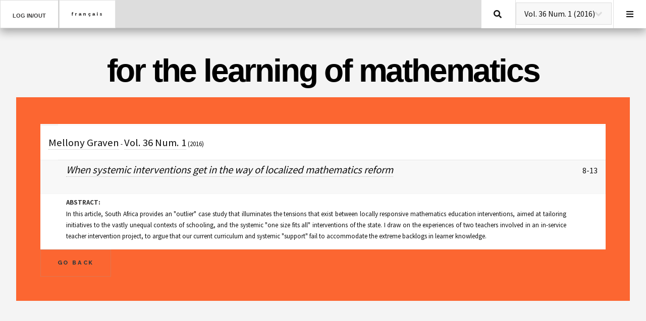

--- FILE ---
content_type: text/html; charset=utf-8
request_url: https://www.flm-journal.org/index.php?do=details&lang=en&vol=36&num=1&pages=8-13&ArtID=1075
body_size: 8261
content:

<!-- index.php /1 -->


<!-- need to break the function showNumber() and extract only the middle part -->

<!DOCTYPE HTML>
<html>
	<head>
		<title>FOR THE LEARNING OF MATHEMATICS</title>
		<meta charset="utf-8" />
		<meta name="viewport" content="width=device-width, initial-scale=1, user-scalable=yes" />
		<link rel="stylesheet" href="assets/css/main.css?v=14" />
        <script type="text/JavaScript" src="js/sha512.js"></script> 
        <script type="text/JavaScript" src="js/forms.js?v1"></script> 
	</head>
	<body class="is-preload"    >

		<!-- Wrapper -->
			<div id="wrapper" >
   				<!-- Header -->
					<header id="header">
						<h1>
							<!--a class="fa-home" href="index.html"></a>-->
							<a href="#" id="in_out">Log in/out</a> <!-- class="fa-sign-in-alt" -->
						</h1>
						<section id="user">
                          <!--
							<form id="login" method="post" action="#">
								<div class="row gtr-uniform">
									<div class="col-6 col-12-xsmall">
										<input type="text" name="demo-name" id="demo-name" value="" placeholder="Name" />
									</div>
									<div class="col-6 col-12-xsmall">
										<input type="email" name="demo-email" id="demo-email" value="" placeholder="Email" />
									</div>
									<div class="col-6 col-12-xsmall">
										<input type="submit" value="Log In" />
									</div>
									<!-div class="col-6 col-12-xsmall">
										<input type="reset" value="Sign Up" />
									</div->
								</div>
							</form>
							<form id="logout" method="post" action="#">
								<div class="col-6 col-12-xsmall">
									<input type="submit" value="Log Out" />
								</div>
							</form>
						-->
                        <!-- start of displayLoginForm -->    <form action="" method="post" name="login_form" style="max-width:400px">
      <table border="0" cellspacing="" class="form" bgcolor=white align="center">
      	<tr>
			<td>
				<div style="display:flex;flex-direction:column;">
					<div>
						<label for="login_UserName"> <small> Email: </small>&nbsp;&nbsp;&nbsp;&nbsp;&nbsp;&nbsp;&nbsp;&nbsp;
							<input name="login_email" type="text" style="width:185px" maxlength="80"/>
						</label>
  					</div>
					<div>
						<label for="login_Password"> <small> Password: </small> 
							<input type="password" name="login_password" style="width:100px" id="password" />&nbsp;&nbsp;
							<input type="button" style="font-stretch:condenced;" value="Login" onclick="formhash(this.form, this.form.password);" />
						</label>
						
					</div>
				</div>
  			</td>	
        </tr>
		<tr>
          <td ><small>  </small></td>
		</tr>
      </table>
    </form>
    <!-- end of displayLoginForm --> 
						</section>
						<nav class="links">
							<form action="" method="post" name="language_form" style="display:none">
          						<!--input name="my_language_form" type="hidden" /-->
                                <input type="hidden" name="lang" value="en" /> 
              				    <input type="button" value="fran&#231ais" onclick="chgLang(this.form, this.form.lang);" />
					        </form>
                          <input type="button" value="fran&#231ais"  onclick="changeLang('en');" />
	 					 <!--
							<ul>
								<li><a href="#">Lorem</a></li>
								<li><a href="#">Ipsum</a></li>
								<li><a href="#">Feugiat</a></li>
								<li><a href="#">Tempus</a></li>
								<li><a href="#">Adipiscing</a></li>
							</ul>
							-->
						</nav>
						<nav class="main">
							<ul>
                              <li>
                                <a class="fa-search" href="?do=search&lang=en">Search</a>
                              </li>  
							  <li class="search">
                                  
									<!--<a class="fa-newspaper" href="#search">Search</a>-->
									<!--form id="search" method="get" action="#">
										<select name="showMenu" > 
											<option value="41,2">Vol. 41 Num. 2 (2021)</option>
											<option value="41,3">Vol. 41 Num. 3 (2021)</option>
											<option value="42,1">Vol. 42 Num. 1 (2022)</option>
											<option value="42,2">Vol. 42 Num. 2 (2022)</option>
											<option value="42,3" selected="selected">Vol. 42 Num. 3 (2022)</option>
										</select>
									</form -->
									<!-- start of showSelectVolume -->	<!-- from index.php line 429 to 447 with tow lines commented out -->
	<form action="/index.php">
		<!--
		  <font size="-1"> Quick link to the following number:		-->  
		<input type="hidden" name="do" value="show" />
		<input type="hidden" name="lang" value="en" />
		<select name="showMenu" onChange="this.form.submit()">
		<option value='1,1'>Vol. 1 Num. 1 (1981)</option><option value='1,2'>Vol. 1 Num. 2 (1981)</option><option value='1,3'>Vol. 1 Num. 3 (1981)</option><option value='2,1'>Vol. 2 Num. 1 (1982)</option><option value='2,2'>Vol. 2 Num. 2 (1982)</option><option value='2,3'>Vol. 2 Num. 3 (1982)</option><option value='3,1'>Vol. 3 Num. 1 (1983)</option><option value='3,2'>Vol. 3 Num. 2 (1983)</option><option value='3,3'>Vol. 3 Num. 3 (1983)</option><option value='4,1'>Vol. 4 Num. 1 (1984)</option><option value='4,2'>Vol. 4 Num. 2 (1984)</option><option value='4,3'>Vol. 4 Num. 3 (1984)</option><option value='5,1'>Vol. 5 Num. 1 (1985)</option><option value='5,2'>Vol. 5 Num. 2 (1985)</option><option value='5,3'>Vol. 5 Num. 3 (1985)</option><option value='6,1'>Vol. 6 Num. 1 (1986)</option><option value='6,2'>Vol. 6 Num. 2 (1986)</option><option value='6,3'>Vol. 6 Num. 3 (1986)</option><option value='7,1'>Vol. 7 Num. 1 (1987)</option><option value='7,2'>Vol. 7 Num. 2 (1987)</option><option value='7,3'>Vol. 7 Num. 3 (1987)</option><option value='8,1'>Vol. 8 Num. 1 (1988)</option><option value='8,2'>Vol. 8 Num. 2 (1988)</option><option value='8,3'>Vol. 8 Num. 3 (1988)</option><option value='9,1'>Vol. 9 Num. 1 (1989)</option><option value='9,2'>Vol. 9 Num. 2 (1989)</option><option value='9,3'>Vol. 9 Num. 3 (1989)</option><option value='10,1'>Vol. 10 Num. 1 (1990)</option><option value='10,2'>Vol. 10 Num. 2 (1990)</option><option value='10,3'>Vol. 10 Num. 3 (1990)</option><option value='11,1'>Vol. 11 Num. 1 (1991)</option><option value='11,2'>Vol. 11 Num. 2 (1991)</option><option value='11,3'>Vol. 11 Num. 3 (1991)</option><option value='12,1'>Vol. 12 Num. 1 (1992)</option><option value='12,2'>Vol. 12 Num. 2 (1992)</option><option value='12,3'>Vol. 12 Num. 3 (1992)</option><option value='13,1'>Vol. 13 Num. 1 (1993)</option><option value='13,2'>Vol. 13 Num. 2 (1993)</option><option value='13,3'>Vol. 13 Num. 3 (1993)</option><option value='14,1'>Vol. 14 Num. 1 (1994)</option><option value='14,2'>Vol. 14 Num. 2 (1994)</option><option value='14,3'>Vol. 14 Num. 3 (1994)</option><option value='15,1'>Vol. 15 Num. 1 (1995)</option><option value='15,2'>Vol. 15 Num. 2 (1995)</option><option value='15,3'>Vol. 15 Num. 3 (1995)</option><option value='16,1'>Vol. 16 Num. 1 (1996)</option><option value='16,2'>Vol. 16 Num. 2 (1996)</option><option value='16,3'>Vol. 16 Num. 3 (1996)</option><option value='17,1'>Vol. 17 Num. 1 (1997)</option><option value='17,2'>Vol. 17 Num. 2 (1997)</option><option value='17,3'>Vol. 17 Num. 3 (1997)</option><option value='18,1'>Vol. 18 Num. 1 (1998)</option><option value='18,2'>Vol. 18 Num. 2 (1998)</option><option value='18,3'>Vol. 18 Num. 3 (1998)</option><option value='19,1'>Vol. 19 Num. 1 (1999)</option><option value='19,2'>Vol. 19 Num. 2 (1999)</option><option value='19,3'>Vol. 19 Num. 3 (1999)</option><option value='20,1'>Vol. 20 Num. 1 (2000)</option><option value='20,2'>Vol. 20 Num. 2 (2000)</option><option value='20,3'>Vol. 20 Num. 3 (2000)</option><option value='21,1'>Vol. 21 Num. 1 (2001)</option><option value='21,2'>Vol. 21 Num. 2 (2001)</option><option value='21,3'>Vol. 21 Num. 3 (2001)</option><option value='22,1'>Vol. 22 Num. 1 (2002)</option><option value='22,2'>Vol. 22 Num. 2 (2002)</option><option value='22,3'>Vol. 22 Num. 3 (2002)</option><option value='23,1'>Vol. 23 Num. 1 (2003)</option><option value='23,2'>Vol. 23 Num. 2 (2003)</option><option value='23,3'>Vol. 23 Num. 3 (2003)</option><option value='24,1'>Vol. 24 Num. 1 (2004)</option><option value='24,2'>Vol. 24 Num. 2 (2004)</option><option value='24,3'>Vol. 24 Num. 3 (2004)</option><option value='25,1'>Vol. 25 Num. 1 (2005)</option><option value='25,2'>Vol. 25 Num. 2 (2005)</option><option value='25,3'>Vol. 25 Num. 3 (2005)</option><option value='26,1'>Vol. 26 Num. 1 (2006)</option><option value='26,2'>Vol. 26 Num. 2 (2006)</option><option value='26,3'>Vol. 26 Num. 3 (2006)</option><option value='27,1'>Vol. 27 Num. 1 (2007)</option><option value='27,2'>Vol. 27 Num. 2 (2007)</option><option value='27,3'>Vol. 27 Num. 3 (2007)</option><option value='28,1'>Vol. 28 Num. 1 (2008)</option><option value='28,2'>Vol. 28 Num. 2 (2008)</option><option value='28,3'>Vol. 28 Num. 3 (2008)</option><option value='29,1'>Vol. 29 Num. 1 (2009)</option><option value='29,2'>Vol. 29 Num. 2 (2009)</option><option value='29,3'>Vol. 29 Num. 3 (2009)</option><option value='30,1'>Vol. 30 Num. 1 (2010)</option><option value='30,2'>Vol. 30 Num. 2 (2010)</option><option value='30,3'>Vol. 30 Num. 3 (2010)</option><option value='31,1'>Vol. 31 Num. 1 (2011)</option><option value='31,2'>Vol. 31 Num. 2 (2011)</option><option value='31,3'>Vol. 31 Num. 3 (2011)</option><option value='32,1'>Vol. 32 Num. 1 (2012)</option><option value='32,2'>Vol. 32 Num. 2 (2012)</option><option value='32,3'>Vol. 32 Num. 3 (2012)</option><option value='33,1'>Vol. 33 Num. 1 (2013)</option><option value='33,2'>Vol. 33 Num. 2 (2013)</option><option value='33,3'>Vol. 33 Num. 3 (2013)</option><option value='34,1'>Vol. 34 Num. 1 (2014)</option><option value='34,2'>Vol. 34 Num. 2 (2014)</option><option value='34,3'>Vol. 34 Num. 3 (2014)</option><option value='35,1'>Vol. 35 Num. 1 (2015)</option><option value='35,2'>Vol. 35 Num. 2 (2015)</option><option value='35,3'>Vol. 35 Num. 3 (2015)</option><option value='36,1' selected='selected'>Vol. 36 Num. 1 (2016)</option><option value='36,2'>Vol. 36 Num. 2 (2016)</option><option value='36,3'>Vol. 36 Num. 3 (2016)</option><option value='37,1'>Vol. 37 Num. 1 (2017)</option><option value='37,2'>Vol. 37 Num. 2 (2017)</option><option value='37,3'>Vol. 37 Num. 3 (2017)</option><option value='38,1'>Vol. 38 Num. 1 (2018)</option><option value='38,2'>Vol. 38 Num. 2 (2018)</option><option value='38,3'>Vol. 38 Num. 3 (2018)</option><option value='39,1'>Vol. 39 Num. 1 (2019)</option><option value='39,2'>Vol. 39 Num. 2 (2019)</option><option value='39,3'>Vol. 39 Num. 3 (2019)</option><option value='40,1'>Vol. 40 Num. 1 (2020)</option><option value='40,2'>Vol. 40 Num. 2 (2020)</option><option value='40,3'>Vol. 40 Num. 3 (2020)</option><option value='41,1'>Vol. 41 Num. 1 (2021)</option><option value='41,2'>Vol. 41 Num. 2 (2021)</option><option value='41,3'>Vol. 41 Num. 3 (2021)</option><option value='42,1'>Vol. 42 Num. 1 (2022)</option><option value='42,2'>Vol. 42 Num. 2 (2022)</option><option value='42,3'>Vol. 42 Num. 3 (2022)</option><option value='43,1'>Vol. 43 Num. 1 (2023)</option><option value='43,2'>Vol. 43 Num. 2 (2023)</option><option value='43,3'>Vol. 43 Num. 3 (2023)</option><option value='44,1'>Vol. 44 Num. 1 (2024)</option><option value='44,2'>Vol. 44 Num. 2 (2024)</option><option value='44,3'>Vol. 44 Num. 3 (2024)</option><option value='45,1'>Vol. 45 Num. 1 (2025)</option><option value='45,2'>Vol. 45 Num. 2 (2025)</option><option value='45,3'>Vol. 45 Num. 3 (2025)</option>		</select>
		<!--
		  <input type="submit" value="Go" />
		-->   
		</font>
	</form>
<!-- end of showSelectVolume -->								</li>
								<li class="menu">
									<a class="fa-bars" href="#menu">Menu</a>
								</li>
							</ul>
						</nav>
					</header>

				<!-- Menu -->
					<section id="menu">
						<!-- Search -->
							<section>
                              <!--
								<form class="search" method="get" action="#">
									<select name="showMenu"  style="padding-left: 2.2em"> 
										<option value="41,2">Vol. 41 Num. 2 (2021)</option>
										<option value="41,3">Vol. 41 Num. 3 (2021)</option>
										<option value="42,1">Vol. 42 Num. 1 (2022)</option>
										<option value="42,2">Vol. 42 Num. 2 (2022)</option>
										<option value="42,3" selected="selected">Vol. 42 Num. 3 (2022)</option>
									</select>
								</form>
								-->
                              <time id="today" style="display:none"></time>
                              
                              <!-- start of showSelectVolume -->	<!-- from index.php line 429 to 447 with tow lines commented out -->
	<form action="/index.php">
		<!--
		  <font size="-1"> Quick link to the following number:		-->  
		<input type="hidden" name="do" value="show" />
		<input type="hidden" name="lang" value="en" />
		<select name="showMenu" onChange="this.form.submit()">
		<option value='1,1'>Vol. 1 Num. 1 (1981)</option><option value='1,2'>Vol. 1 Num. 2 (1981)</option><option value='1,3'>Vol. 1 Num. 3 (1981)</option><option value='2,1'>Vol. 2 Num. 1 (1982)</option><option value='2,2'>Vol. 2 Num. 2 (1982)</option><option value='2,3'>Vol. 2 Num. 3 (1982)</option><option value='3,1'>Vol. 3 Num. 1 (1983)</option><option value='3,2'>Vol. 3 Num. 2 (1983)</option><option value='3,3'>Vol. 3 Num. 3 (1983)</option><option value='4,1'>Vol. 4 Num. 1 (1984)</option><option value='4,2'>Vol. 4 Num. 2 (1984)</option><option value='4,3'>Vol. 4 Num. 3 (1984)</option><option value='5,1'>Vol. 5 Num. 1 (1985)</option><option value='5,2'>Vol. 5 Num. 2 (1985)</option><option value='5,3'>Vol. 5 Num. 3 (1985)</option><option value='6,1'>Vol. 6 Num. 1 (1986)</option><option value='6,2'>Vol. 6 Num. 2 (1986)</option><option value='6,3'>Vol. 6 Num. 3 (1986)</option><option value='7,1'>Vol. 7 Num. 1 (1987)</option><option value='7,2'>Vol. 7 Num. 2 (1987)</option><option value='7,3'>Vol. 7 Num. 3 (1987)</option><option value='8,1'>Vol. 8 Num. 1 (1988)</option><option value='8,2'>Vol. 8 Num. 2 (1988)</option><option value='8,3'>Vol. 8 Num. 3 (1988)</option><option value='9,1'>Vol. 9 Num. 1 (1989)</option><option value='9,2'>Vol. 9 Num. 2 (1989)</option><option value='9,3'>Vol. 9 Num. 3 (1989)</option><option value='10,1'>Vol. 10 Num. 1 (1990)</option><option value='10,2'>Vol. 10 Num. 2 (1990)</option><option value='10,3'>Vol. 10 Num. 3 (1990)</option><option value='11,1'>Vol. 11 Num. 1 (1991)</option><option value='11,2'>Vol. 11 Num. 2 (1991)</option><option value='11,3'>Vol. 11 Num. 3 (1991)</option><option value='12,1'>Vol. 12 Num. 1 (1992)</option><option value='12,2'>Vol. 12 Num. 2 (1992)</option><option value='12,3'>Vol. 12 Num. 3 (1992)</option><option value='13,1'>Vol. 13 Num. 1 (1993)</option><option value='13,2'>Vol. 13 Num. 2 (1993)</option><option value='13,3'>Vol. 13 Num. 3 (1993)</option><option value='14,1'>Vol. 14 Num. 1 (1994)</option><option value='14,2'>Vol. 14 Num. 2 (1994)</option><option value='14,3'>Vol. 14 Num. 3 (1994)</option><option value='15,1'>Vol. 15 Num. 1 (1995)</option><option value='15,2'>Vol. 15 Num. 2 (1995)</option><option value='15,3'>Vol. 15 Num. 3 (1995)</option><option value='16,1'>Vol. 16 Num. 1 (1996)</option><option value='16,2'>Vol. 16 Num. 2 (1996)</option><option value='16,3'>Vol. 16 Num. 3 (1996)</option><option value='17,1'>Vol. 17 Num. 1 (1997)</option><option value='17,2'>Vol. 17 Num. 2 (1997)</option><option value='17,3'>Vol. 17 Num. 3 (1997)</option><option value='18,1'>Vol. 18 Num. 1 (1998)</option><option value='18,2'>Vol. 18 Num. 2 (1998)</option><option value='18,3'>Vol. 18 Num. 3 (1998)</option><option value='19,1'>Vol. 19 Num. 1 (1999)</option><option value='19,2'>Vol. 19 Num. 2 (1999)</option><option value='19,3'>Vol. 19 Num. 3 (1999)</option><option value='20,1'>Vol. 20 Num. 1 (2000)</option><option value='20,2'>Vol. 20 Num. 2 (2000)</option><option value='20,3'>Vol. 20 Num. 3 (2000)</option><option value='21,1'>Vol. 21 Num. 1 (2001)</option><option value='21,2'>Vol. 21 Num. 2 (2001)</option><option value='21,3'>Vol. 21 Num. 3 (2001)</option><option value='22,1'>Vol. 22 Num. 1 (2002)</option><option value='22,2'>Vol. 22 Num. 2 (2002)</option><option value='22,3'>Vol. 22 Num. 3 (2002)</option><option value='23,1'>Vol. 23 Num. 1 (2003)</option><option value='23,2'>Vol. 23 Num. 2 (2003)</option><option value='23,3'>Vol. 23 Num. 3 (2003)</option><option value='24,1'>Vol. 24 Num. 1 (2004)</option><option value='24,2'>Vol. 24 Num. 2 (2004)</option><option value='24,3'>Vol. 24 Num. 3 (2004)</option><option value='25,1'>Vol. 25 Num. 1 (2005)</option><option value='25,2'>Vol. 25 Num. 2 (2005)</option><option value='25,3'>Vol. 25 Num. 3 (2005)</option><option value='26,1'>Vol. 26 Num. 1 (2006)</option><option value='26,2'>Vol. 26 Num. 2 (2006)</option><option value='26,3'>Vol. 26 Num. 3 (2006)</option><option value='27,1'>Vol. 27 Num. 1 (2007)</option><option value='27,2'>Vol. 27 Num. 2 (2007)</option><option value='27,3'>Vol. 27 Num. 3 (2007)</option><option value='28,1'>Vol. 28 Num. 1 (2008)</option><option value='28,2'>Vol. 28 Num. 2 (2008)</option><option value='28,3'>Vol. 28 Num. 3 (2008)</option><option value='29,1'>Vol. 29 Num. 1 (2009)</option><option value='29,2'>Vol. 29 Num. 2 (2009)</option><option value='29,3'>Vol. 29 Num. 3 (2009)</option><option value='30,1'>Vol. 30 Num. 1 (2010)</option><option value='30,2'>Vol. 30 Num. 2 (2010)</option><option value='30,3'>Vol. 30 Num. 3 (2010)</option><option value='31,1'>Vol. 31 Num. 1 (2011)</option><option value='31,2'>Vol. 31 Num. 2 (2011)</option><option value='31,3'>Vol. 31 Num. 3 (2011)</option><option value='32,1'>Vol. 32 Num. 1 (2012)</option><option value='32,2'>Vol. 32 Num. 2 (2012)</option><option value='32,3'>Vol. 32 Num. 3 (2012)</option><option value='33,1'>Vol. 33 Num. 1 (2013)</option><option value='33,2'>Vol. 33 Num. 2 (2013)</option><option value='33,3'>Vol. 33 Num. 3 (2013)</option><option value='34,1'>Vol. 34 Num. 1 (2014)</option><option value='34,2'>Vol. 34 Num. 2 (2014)</option><option value='34,3'>Vol. 34 Num. 3 (2014)</option><option value='35,1'>Vol. 35 Num. 1 (2015)</option><option value='35,2'>Vol. 35 Num. 2 (2015)</option><option value='35,3'>Vol. 35 Num. 3 (2015)</option><option value='36,1' selected='selected'>Vol. 36 Num. 1 (2016)</option><option value='36,2'>Vol. 36 Num. 2 (2016)</option><option value='36,3'>Vol. 36 Num. 3 (2016)</option><option value='37,1'>Vol. 37 Num. 1 (2017)</option><option value='37,2'>Vol. 37 Num. 2 (2017)</option><option value='37,3'>Vol. 37 Num. 3 (2017)</option><option value='38,1'>Vol. 38 Num. 1 (2018)</option><option value='38,2'>Vol. 38 Num. 2 (2018)</option><option value='38,3'>Vol. 38 Num. 3 (2018)</option><option value='39,1'>Vol. 39 Num. 1 (2019)</option><option value='39,2'>Vol. 39 Num. 2 (2019)</option><option value='39,3'>Vol. 39 Num. 3 (2019)</option><option value='40,1'>Vol. 40 Num. 1 (2020)</option><option value='40,2'>Vol. 40 Num. 2 (2020)</option><option value='40,3'>Vol. 40 Num. 3 (2020)</option><option value='41,1'>Vol. 41 Num. 1 (2021)</option><option value='41,2'>Vol. 41 Num. 2 (2021)</option><option value='41,3'>Vol. 41 Num. 3 (2021)</option><option value='42,1'>Vol. 42 Num. 1 (2022)</option><option value='42,2'>Vol. 42 Num. 2 (2022)</option><option value='42,3'>Vol. 42 Num. 3 (2022)</option><option value='43,1'>Vol. 43 Num. 1 (2023)</option><option value='43,2'>Vol. 43 Num. 2 (2023)</option><option value='43,3'>Vol. 43 Num. 3 (2023)</option><option value='44,1'>Vol. 44 Num. 1 (2024)</option><option value='44,2'>Vol. 44 Num. 2 (2024)</option><option value='44,3'>Vol. 44 Num. 3 (2024)</option><option value='45,1'>Vol. 45 Num. 1 (2025)</option><option value='45,2'>Vol. 45 Num. 2 (2025)</option><option value='45,3'>Vol. 45 Num. 3 (2025)</option>		</select>
		<!--
		  <input type="submit" value="Go" />
		-->   
		</font>
	</form>
<!-- end of showSelectVolume -->							</section>

						<!-- Links -->
							<section>
								<ul class="links">
<!--                                  
									<li>
										<a href="#">
											<h3>Current Issue (Home)</h3>
										</a>
									</li>

-->
<!-- side menu generated from array (originally footer) -->
<li><a href='/index.php?do=current&lang=en' >Current Issue (Home)</a></li><li><a href='/index.php?do=mono&lang=en' >Monographs</a></li><li><a href='/index.php?do=search&lang=en' >Search Table of Contents</a></li><li><a href='/index.php?do=suggestions_to_writers&lang=en' >Suggestions to writers</a></li><li><a href='/index.php?do=aims&lang=en' >FLM Aims</a></li><li><a href='/index.php?do=board&lang=en' >FLM Board</a></li><li><a href='/index.php?do=subscribe_to_flm&lang=en' >Subscribe to FLM</a></li><li><a href='/index.php?do=contact&lang=en' >Contact FLM</a></li>  
								</ul>
							</section>
                    
						<!-- Actions 
							<section>
								<ul class="actions stacked">
									<li><a href="#" class="button large fit">Log In</a></li>
								</ul>
							</section>-->

					</section>

				<!-- Main -->
					<main id="main">
						<!-- Intro -->
						<section id="intro">
							<!-- <a href="#" class="logo"><img src="images/logo.jpg" alt="" /></a> -->
							<header>
								<h2 style="color:#000;" >for the learning of mathematics</h2>
								<p style="display:none;" >
                                   an international journal of mathematics education                                </p>
								<p></p>							</header>
						</section>
								<!-- Post -->
							<article id="post" class="post" style="background-color: #FC6631" >
								<header>

									<div class="meta">
                                        <time class="published" datetime="2015-11-01"> 
									    	&nbsp;                                        </time>
										<!--a href="#" class="author"><span class="name">Jane Doe</span><img src="images/avatar.jpg" alt="" /></a-->
									</div>
								</header>
								<section id="journal">
                            <!-- start of MyshowSearchArticle --><table bgcolor='white' width='600'><tr><td><!-- start of MyshowArticle --><!-- 1st if --><tr><td colspan='3' align='left' style='padding:1em;'><font size='-1'>
<a href='/index.php?do=search&lang=en&search=Mellony+Graven&operator=and'  onMouseOver='window.status=unescape("Search for  in the FLM database"); return true' onMouseOut='window.status=top.location.href; return true'>Mellony Graven</a><!-- 2st if --> - <a href='/index.php?do=show&lang=en&vol=36&num=1'>Vol. 36 Num. 1</a> (2016)</font></td></tr><tr><td width=30>&nbsp;</td><td align='left'><font size='-1'><i><!-- 3rd if --><a href='https://flm-journal.org/Articles/75A8C6E73B34C38484584791B2A6A2.pdf' target="_blank">When systemic interventions get in the way of localized mathematics reform</a></i></font><br><br></td><td align='right' valign='top' nowrap='nowrap'><!-- 5th if -->8-13</td></tr><!-- 6th if --><tr><td width=30>&nbsp;</td><td><font size=2><b>ABSTRACT:</b><p align=justify><font size='-1'>In this article, South Africa provides an &#34;outlier&#34; case study that illuminates the tensions that exist between locally responsive mathematics education interventions, aimed at tailoring initiatives to the vastly unequal contexts of schooling, and the systemic &#34;one size fits all&#34; interventions of the state. I draw on the experiences of two teachers involved in an in-service teacher intervention project, to argue that our current curriculum and systemic &#34;support&#34; fail to accommodate the extreme backlogs in learner knowledge. </font></p></td><td>&nbsp;</td></tr><!-- end of MyshowArticle --></td></tr></table><!-- end of MyshowSearchArticle -->								</section>
								<footer>
									<ul class="actions" style="margin-left:-1em;" >
									<li><a href="javascript:history.back()" class="button large">Go Back </a></li>									</ul>
								</footer>
							</article>
								<!-- Post 
							<article class="post">
								<header>
									<div class="title">
										<h2><a href="single.html">Ultricies sed magna euismod enim vitae gravida</a></h2>
										<p>Lorem ipsum dolor amet nullam consequat etiam feugiat</p>
									</div>
									<div class="meta">
										<time class="published" datetime="2015-10-25">October 25, 2015</time>
										<a href="#" class="author"><span class="name">Jane Doe</span><img src="images/avatar.jpg" alt="" /></a>
									</div>
								</header>
								<a href="single.html" class="image featured"><img src="images/pic02.jpg" alt="" /></a>
								<p>Mauris neque quam, fermentum ut nisl vitae, convallis maximus nisl. Sed mattis nunc id lorem euismod placerat. Vivamus porttitor magna enim, ac accumsan tortor cursus at. Phasellus sed ultricies mi non congue ullam corper.</p>
								<footer>
									<ul class="actions">
										<li><a href="single.html" class="button large">Continue Reading</a></li>
									</ul>
									<ul class="stats">
										<li><a href="#">General</a></li>
										<li><a href="#" class="icon solid fa-heart">28</a></li>
										<li><a href="#" class="icon solid fa-comment">128</a></li>
									</ul>
								</footer>
							</article> -->

						<!-- Post
							<article class="post">
								<header>
									<div class="title">
										<h2><a href="single.html">Euismod et accumsan</a></h2>
										<p>Lorem ipsum dolor amet nullam consequat etiam feugiat</p>
									</div>
									<div class="meta">
										<time class="published" datetime="2015-10-22">October 22, 2015</time>
										<a href="#" class="author"><span class="name">Jane Doe</span><img src="images/avatar.jpg" alt="" /></a>
									</div>
								</header>
								<a href="single.html" class="image featured"><img src="images/pic03.jpg" alt="" /></a>
								<p>Mauris neque quam, fermentum ut nisl vitae, convallis maximus nisl. Sed mattis nunc id lorem euismod placerat. Vivamus porttitor magna enim, ac accumsan tortor cursus at. Phasellus sed ultricies mi non congue ullam corper. Praesent tincidunt sed tellus ut rutrum. Sed vitae justo condimentum, porta lectus vitae, ultricies congue gravida diam non fringilla. Cras vehicula tellus eu ligula viverra, ac fringilla turpis suscipit. Quisque vestibulum rhoncus ligula.</p>
								<footer>
									<ul class="actions">
										<li><a href="single.html" class="button large">Continue Reading</a></li>
									</ul>
									<ul class="stats">
										<li><a href="#">General</a></li>
										<li><a href="#" class="icon solid fa-heart">28</a></li>
										<li><a href="#" class="icon solid fa-comment">128</a></li>
									</ul>
								</footer>
							</article> -->

						<!-- Post -->
						<!--
							<article class="post">
								<header>
									<div class="title">
										<h2><a href="#">Elements</a></h2>
										<p>Lorem ipsum dolor amet nullam consequat etiam feugiat</p>
									</div>
									<div class="meta">
										<time class="published" datetime="2015-10-18">October 18, 2015</time>
										<a href="#" class="author"><span class="name">Jane Doe</span><img src="images/avatar.jpg" alt="" /></a>
									</div>
								</header>

								<section>
									<h3>Text</h3>
									<p>This is <b>bold</b> and this is <strong>strong</strong>. This is <i>italic</i> and this is <em>emphasized</em>.
									This is <sup>superscript</sup> text and this is <sub>subscript</sub> text.
									This is <u>underlined</u> and this is code: <code>for (;;) { ... }</code>. Finally, <a href="#">this is a link</a>.</p>
									<hr />
									<p>Nunc lacinia ante nunc ac lobortis. Interdum adipiscing gravida odio porttitor sem non mi integer non faucibus ornare mi ut ante amet placerat aliquet. Volutpat eu sed ante lacinia sapien lorem accumsan varius montes viverra nibh in adipiscing blandit tempus accumsan.</p>
									<hr />
									<h2>Heading Level 2</h2>
									<h3>Heading Level 3</h3>
									<h4>Heading Level 4</h4>
									<hr />
									<h4>Blockquote</h4>
									<blockquote>Fringilla nisl. Donec accumsan interdum nisi, quis tincidunt felis sagittis eget tempus euismod. Vestibulum ante ipsum primis in faucibus vestibulum. Blandit adipiscing eu felis iaculis volutpat ac adipiscing accumsan faucibus. Vestibulum ante ipsum primis in faucibus lorem ipsum dolor sit amet nullam adipiscing eu felis.</blockquote>
									<h4>Preformatted</h4>
									<pre><code>i = 0;

while (!deck.isInOrder()) {
  print 'Iteration ' + i;
  deck.shuffle();
  i++;
}

print 'It took ' + i + ' iterations to sort the deck.';</code></pre>
								</section>

								<section>
									<h3>Lists</h3>
									<div class="row">
										<div class="col-6 col-12-medium">
											<h4>Unordered</h4>
											<ul>
												<li>Dolor pulvinar etiam.</li>
												<li>Sagittis adipiscing.</li>
												<li>Felis enim feugiat.</li>
											</ul>
											<h4>Alternate</h4>
											<ul class="alt">
												<li>Dolor pulvinar etiam.</li>
												<li>Sagittis adipiscing.</li>
												<li>Felis enim feugiat.</li>
											</ul>
										</div>
										<div class="col-6 col-12-medium">
											<h4>Ordered</h4>
											<ol>
												<li>Dolor pulvinar etiam.</li>
												<li>Etiam vel felis viverra.</li>
												<li>Felis enim feugiat.</li>
												<li>Dolor pulvinar etiam.</li>
												<li>Etiam vel felis lorem.</li>
												<li>Felis enim et feugiat.</li>
											</ol>
											<h4>Icons</h4>
											<ul class="icons">
												<li><a href="#" class="icon brands fa-twitter"><span class="label">Twitter</span></a></li>
												<li><a href="#" class="icon brands fa-facebook-f"><span class="label">Facebook</span></a></li>
												<li><a href="#" class="icon brands fa-instagram"><span class="label">Instagram</span></a></li>
												<li><a href="#" class="icon brands fa-github"><span class="label">Github</span></a></li>
											</ul>
										</div>
									</div>
									<h3>Actions</h3>
									<div class="row">
										<div class="col-6 col-12-medium">
											<ul class="actions">
												<li><a href="#" class="button">Default</a></li>
												<li><a href="#" class="button">Default</a></li>
												<li><a href="#" class="button">Default</a></li>
											</ul>
											<ul class="actions small">
												<li><a href="#" class="button small">Small</a></li>
												<li><a href="#" class="button small">Small</a></li>
												<li><a href="#" class="button small">Small</a></li>
											</ul>
											<ul class="actions stacked">
												<li><a href="#" class="button">Default</a></li>
												<li><a href="#" class="button">Default</a></li>
												<li><a href="#" class="button">Default</a></li>
											</ul>
											<ul class="actions stacked">
												<li><a href="#" class="button small">Small</a></li>
												<li><a href="#" class="button small">Small</a></li>
												<li><a href="#" class="button small">Small</a></li>
											</ul>
										</div>
										<div class="col-6 col-12-medium">
											<ul class="actions stacked">
												<li><a href="#" class="button fit">Default</a></li>
												<li><a href="#" class="button fit">Default</a></li>
											</ul>
											<ul class="actions stacked">
												<li><a href="#" class="button small fit">Small</a></li>
												<li><a href="#" class="button small fit">Small</a></li>
											</ul>
										</div>
									</div>
								</section>

								<section>
									<h3>Table</h3>
									<h4>Default</h4>
									<div class="table-wrapper">
										<table>
											<thead>
												<tr>
													<th>Name</th>
													<th>Description</th>
													<th>Price</th>
												</tr>
											</thead>
											<tbody>
												<tr>
													<td>Item One</td>
													<td>Ante turpis integer aliquet porttitor.</td>
													<td>29.99</td>
												</tr>
												<tr>
													<td>Item Two</td>
													<td>Vis ac commodo adipiscing arcu aliquet.</td>
													<td>19.99</td>
												</tr>
												<tr>
													<td>Item Three</td>
													<td> Morbi faucibus arcu accumsan lorem.</td>
													<td>29.99</td>
												</tr>
												<tr>
													<td>Item Four</td>
													<td>Vitae integer tempus condimentum.</td>
													<td>19.99</td>
												</tr>
												<tr>
													<td>Item Five</td>
													<td>Ante turpis integer aliquet porttitor.</td>
													<td>29.99</td>
												</tr>
											</tbody>
											<tfoot>
												<tr>
													<td colspan="2"></td>
													<td>100.00</td>
												</tr>
											</tfoot>
										</table>
									</div>

									<h4>Alternate</h4>
									<div class="table-wrapper">
										<table class="alt">
											<thead>
												<tr>
													<th>Name</th>
													<th>Description</th>
													<th>Price</th>
												</tr>
											</thead>
											<tbody>
												<tr>
													<td>Item One</td>
													<td>Ante turpis integer aliquet porttitor.</td>
													<td>29.99</td>
												</tr>
												<tr>
													<td>Item Two</td>
													<td>Vis ac commodo adipiscing arcu aliquet.</td>
													<td>19.99</td>
												</tr>
												<tr>
													<td>Item Three</td>
													<td> Morbi faucibus arcu accumsan lorem.</td>
													<td>29.99</td>
												</tr>
												<tr>
													<td>Item Four</td>
													<td>Vitae integer tempus condimentum.</td>
													<td>19.99</td>
												</tr>
												<tr>
													<td>Item Five</td>
													<td>Ante turpis integer aliquet porttitor.</td>
													<td>29.99</td>
												</tr>
											</tbody>
											<tfoot>
												<tr>
													<td colspan="2"></td>
													<td>100.00</td>
												</tr>
											</tfoot>
										</table>
									</div>
								</section>

								<section>
									<h3>Buttons</h3>
									<ul class="actions">
										<li><a href="#" class="button large">Large</a></li>
										<li><a href="#" class="button">Default</a></li>
										<li><a href="#" class="button small">Small</a></li>
									</ul>
									<ul class="actions fit">
										<li><a href="#" class="button fit">Fit</a></li>
										<li><a href="#" class="button fit">Fit</a></li>
										<li><a href="#" class="button fit">Fit</a></li>
									</ul>
									<ul class="actions fit small">
										<li><a href="#" class="button fit small">Fit + Small</a></li>
										<li><a href="#" class="button fit small">Fit + Small</a></li>
										<li><a href="#" class="button fit small">Fit + Small</a></li>
									</ul>
									<ul class="actions">
										<li><a href="#" class="button icon solid fa-download">Icon</a></li>
										<li><a href="#" class="button icon solid fa-upload">Icon</a></li>
										<li><a href="#" class="button icon solid fa-save">Icon</a></li>
									</ul>
									<ul class="actions">
										<li><span class="button disabled">Disabled</span></li>
										<li><span class="button disabled icon solid fa-download">Disabled</span></li>
									</ul>
								</section>

								<section>
									<h3>Form</h3>
									<form method="post" action="#">
										<div class="row gtr-uniform">
											<div class="col-6 col-12-xsmall">
												<input type="text" name="demo-name" id="demo-name" value="" placeholder="Name" />
											</div>
											<div class="col-6 col-12-xsmall">
												<input type="email" name="demo-email" id="demo-email" value="" placeholder="Email" />
											</div>
											<div class="col-12">
												<select name="demo-category" id="demo-category">
													<option value="">- Category -</option>
													<option value="1">Manufacturing</option>
													<option value="1">Shipping</option>
													<option value="1">Administration</option>
													<option value="1">Human Resources</option>
												</select>
											</div>
											<div class="col-4 col-12-small">
												<input type="radio" id="demo-priority-low" name="demo-priority" checked>
												<label for="demo-priority-low">Low</label>
											</div>
											<div class="col-4 col-12-small">
												<input type="radio" id="demo-priority-normal" name="demo-priority">
												<label for="demo-priority-normal">Normal</label>
											</div>
											<div class="col-4 col-12-small">
												<input type="radio" id="demo-priority-high" name="demo-priority">
												<label for="demo-priority-high">High</label>
											</div>
											<div class="col-6 col-12-small">
												<input type="checkbox" id="demo-copy" name="demo-copy">
												<label for="demo-copy">Email me a copy</label>
											</div>
											<div class="col-6 col-12-small">
												<input type="checkbox" id="demo-human" name="demo-human" checked>
												<label for="demo-human">Not a robot</label>
											</div>
											<div class="col-12">
												<textarea name="demo-message" id="demo-message" placeholder="Enter your message" rows="6"></textarea>
											</div>
											<div class="col-12">
												<ul class="actions">
													<li><input type="submit" value="Send Message" /></li>
													<li><input type="reset" value="Reset" /></li>
												</ul>
											</div>
										</div>
									</form>
								</section>

								<section>
									<h3>Image</h3>
									<h4>Fit</h4>
									<div class="box alt">
										<div class="row gtr-uniform">
											<div class="col-12"><span class="image fit"><img src="images/pic02.jpg" alt="" /></span></div>
											<div class="col-4"><span class="image fit"><img src="images/pic04.jpg" alt="" /></span></div>
											<div class="col-4"><span class="image fit"><img src="images/pic05.jpg" alt="" /></span></div>
											<div class="col-4"><span class="image fit"><img src="images/pic06.jpg" alt="" /></span></div>
											<div class="col-4"><span class="image fit"><img src="images/pic06.jpg" alt="" /></span></div>
											<div class="col-4"><span class="image fit"><img src="images/pic04.jpg" alt="" /></span></div>
											<div class="col-4"><span class="image fit"><img src="images/pic05.jpg" alt="" /></span></div>
											<div class="col-4"><span class="image fit"><img src="images/pic05.jpg" alt="" /></span></div>
											<div class="col-4"><span class="image fit"><img src="images/pic06.jpg" alt="" /></span></div>
											<div class="col-4"><span class="image fit"><img src="images/pic04.jpg" alt="" /></span></div>
										</div>
									</div>
									<h4>Left &amp; Right</h4>
									<p><span class="image left"><img src="images/pic07.jpg" alt="" /></span>Fringilla nisl. Donec accumsan interdum nisi, quis tincidunt felis sagittis eget. tempus euismod. Vestibulum ante ipsum primis in faucibus vestibulum. Blandit adipiscing eu felis iaculis volutpat ac adipiscing accumsan eu faucibus. Integer ac pellentesque praesent tincidunt felis sagittis eget. tempus euismod. Vestibulum ante ipsum primis in faucibus vestibulum. Blandit adipiscing eu felis iaculis volutpat ac adipiscing accumsan eu faucibus. Integer ac pellentesque praesent. Donec accumsan interdum nisi, quis tincidunt felis sagittis eget. tempus euismod. Vestibulum ante ipsum primis in faucibus vestibulum. Blandit adipiscing eu felis iaculis volutpat ac adipiscing accumsan eu faucibus. Integer ac pellentesque praesent tincidunt felis sagittis eget. tempus euismod. Vestibulum ante ipsum primis in faucibus vestibulum. Blandit adipiscing eu felis iaculis volutpat ac adipiscing accumsan eu faucibus. Integer ac pellentesque praesent. Blandit adipiscing eu felis iaculis volutpat ac adipiscing accumsan eu faucibus. Integer ac pellentesque praesent tincidunt felis sagittis eget. tempus euismod. Vestibulum ante ipsum primis in faucibus vestibulum. Blandit adipiscing eu felis iaculis volutpat ac adipiscing accumsan eu faucibus. Integer ac pellentesque praesent.</p>
									<p><span class="image right"><img src="images/pic04.jpg" alt="" /></span>Fringilla nisl. Donec accumsan interdum nisi, quis tincidunt felis sagittis eget. tempus euismod. Vestibulum ante ipsum primis in faucibus vestibulum. Blandit adipiscing eu felis iaculis volutpat ac adipiscing accumsan eu faucibus. Integer ac pellentesque praesent tincidunt felis sagittis eget. tempus euismod. Vestibulum ante ipsum primis in faucibus vestibulum. Blandit adipiscing eu felis iaculis volutpat ac adipiscing accumsan eu faucibus. Integer ac pellentesque praesent. Donec accumsan interdum nisi, quis tincidunt felis sagittis eget. tempus euismod. Vestibulum ante ipsum primis in faucibus vestibulum. Blandit adipiscing eu felis iaculis volutpat ac adipiscing accumsan eu faucibus. Integer ac pellentesque praesent tincidunt felis sagittis eget. tempus euismod. Vestibulum ante ipsum primis in faucibus vestibulum. Blandit adipiscing eu felis iaculis volutpat ac adipiscing accumsan eu faucibus. Integer ac pellentesque praesent. Blandit adipiscing eu felis iaculis volutpat ac adipiscing accumsan eu faucibus. Integer ac pellentesque praesent tincidunt felis sagittis eget. tempus euismod. Vestibulum ante ipsum primis in faucibus vestibulum. Blandit adipiscing eu felis iaculis volutpat ac adipiscing accumsan eu faucibus. Integer ac pellentesque praesent.</p>
								</section>

							</article>
						-->

						<!-- Pagination -->
<!--
							<ul class="actions pagination">
								<li><a href="" class="disabled button large previous">Previous Page</a></li>
								<li><a href="#" class="button large next">Next Page</a></li>
							</ul>
-->
					</main>

			</div>

		<!-- Scripts -->
			<script src="assets/js/jquery.min.js"></script>
			<script src="assets/js/browser.min.js"></script>
			<script src="assets/js/util.js"></script>
			<script src="assets/js/main.js?v=3"></script>

	</body>
</html>


<!-- function calculateLastVolNum definition Line 348 -->

--- FILE ---
content_type: text/javascript
request_url: https://www.flm-journal.org/js/forms.js?v1
body_size: 3045
content:
function formhash(form, password) {
    // Create a new element input, this will be our hashed password field. 
    var p = document.createElement("input");
 
    // Add the new element to our form. 
    p.name = "p";
    p.type = "hidden";
    p.value = hex_sha512(password.value);
    form.appendChild(p);
 
    // Make sure the plaintext password doesn't get sent. 
    password.value = "";
 
    // Finally submit the form. 
    form.submit();
}
 
function regformhash(form, uid, email, password, conf) {
     // Check each field has a value
    if (uid.value == ''         || 
          email.value == ''     || 
          password.value == ''  || 
          conf.value == '') {
 
        alert('You must provide all the requested details. Please try again');
        return false;
    }
 
    // Check the username
 
    re = /^\w+$/; 
    if(!re.test(form.username.value)) { 
        alert("Username must contain only letters, numbers and underscores. Please try again"); 
        form.username.focus();
        return false; 
    }
 
    // Check that the password is sufficiently long (min 6 chars)
    // The check is duplicated below, but this is included to give more
    // specific guidance to the user
    if (password.value.length < 6) {
        alert('Passwords must be at least 6 characters long.  Please try again');
        form.password.focus();
        return false;
    }
 
    // At least one number, one lowercase and one uppercase letter 
    // At least six characters 
 
    var re = /(?=.*\d)(?=.*[a-z])(?=.*[A-Z]).{6,}/; 
    if (!re.test(password.value)) {
        alert('Passwords must contain at least one number, one lowercase and one uppercase letter.  Please try again');
        return false;
    }
 
    // Check password and confirmation are the same
    if (password.value != conf.value) {
        alert('Your password and confirmation do not match. Please try again');
        form.password.focus();
        return false;
    }
 
    // Create a new element input, this will be our hashed password field. 
    var p = document.createElement("input");
 
    // Add the new element to our form. 
    p.name = "p";
    p.type = "hidden";
    p.value = hex_sha512(password.value);
    form.appendChild(p);
 
    // Make sure the plaintext password doesn't get sent. 
    password.value = "";
    conf.value = "";
 
    // Finally submit the form. 
    form.submit();
    return true;
}

function chgLang(form, language) {
  if ( language.value == "en") {
    language.value = "fr";
  } else {
    language.value = "en";
  }
  let url = new URL(form.action);
  
  const params = new URLSearchParams(window.location.search);
  for (const [key, value] of params.entries()) {
    console.log(key, value);
    url.searchParams.set(key,value);
  }  
  
  url.searchParams.set("lang", language.value);
  form.action = url.toString();
  //// Now submit the form.
  form.submit();
}

function changeLang(lang) {
 if ( lang == "en") {
    lang = "fr";
  } else {
    lang = "en";
  }
  let url = new URL(window.location);
  url.searchParams.set("lang", lang);
  window.location.replace(url.toString());
}


--- FILE ---
content_type: text/javascript
request_url: https://www.flm-journal.org/assets/js/main.js?v=3
body_size: 83879
content:
/*
	Future Imperfect by HTML5 UP
	html5up.net | @ajlkn
	Free for personal and commercial use under the CCA 3.0 license (html5up.net/license)
*/

(function($) {

	var	$window = $(window),
		$body = $('body'),
		$menu = $('#menu'),
		$main = $('#main');

	// Play initial animations on page load.
		$window.on('load', function() {
			window.setTimeout(function() {
				$body.removeClass('is-preload');
			}, 100);
			const today = document.getElementById("today");
			today.innerText = new Date().toDateString();
		});

	// Menu.
		$menu
			.appendTo($body)
			.panel({
				delay: 500,
				hideOnClick: true,
				hideOnSwipe: true,
				resetScroll: true,
				resetForms: true,
				side: 'right',
				target: $body,
				visibleClass: 'is-menu-visible'
			});

	// Search (header).
/*
	var $search = $('#search'),
			$search_input = $search.find('input');

		$body
			.on('click', '[href="#search"]', function(event) {

				event.preventDefault();
				// Not visible?
					if (!$search.hasClass('visible')) {
						// Reset form.
							$search[0].reset();
						// Show.
							$search.addClass('visible');
						// Focus input.
							$search_input.focus();
					}
			});

		$search_input
			.on('keydown', function(event) {
				if (event.keyCode == 27)
					$search_input.blur();
			})
			.on('blur', function() {
				window.setTimeout(function() {
					$search.removeClass('visible');
				}, 100);
			});
*/
})(jQuery);

window.addEventListener("DOMContentLoaded", () => {

	const in_out = document.querySelector('#in_out');
	const user = document.querySelector('#user');
	in_out.addEventListener('click', () => {
		user.classList.toggle('visible');
	})

	/*const user_login = document.querySelector('#user #login');
	user_login.classList.add('visible');

	user_login.addEventListener('submit', (e) => {
		e.preventDefault();
		e.stopPropagation();
		in_out.classList.remove("fa-sign-in-alt");
		in_out.classList.add("fa-sign-out-alt");
		user_login.classList.remove('visible');
		user_logout.classList.add('visible');
		//also close user section
		user.classList.toggle('visible');
	})
	
	const user_logout = document.querySelector('#user #logout');
	user_logout.addEventListener('submit', (e) => {
		e.preventDefault();
		e.stopPropagation();
		in_out.classList.remove("fa-sign-out-alt");
		in_out.classList.add("fa-sign-in-alt");
		user_login.classList.add('visible');
		user_logout.classList.remove('visible');
		//also close user section
		user.classList.toggle('visible');
	})*/

	const search = document.querySelector('#search');
	const searchAnchor = document.querySelector('[href="#search"]');
	searchAnchor?.addEventListener("click", () =>{
		if (search) {
			search.classList.toggle("visible");
		}
	})

	const showMenus = document.querySelectorAll('[name="showMenu"]');
	for (const elem of showMenus) {
		elem.addEventListener("change",(e) => {
			const select = e.target;
			console.log("changed to: ",select.value, select.options[select.selectedIndex].text);

			//demoMainContentChange(select.value, select.options[select.selectedIndex].text);  // color is now set by php $numbers[$num]
		})
	}


});

function demoMainContentChange(menuId, menuText) {

	const journal = document.getElementById("journal");
	journal.innerHTML = DemoContents[menuId];

	const post = document.querySelector("#post");
	switch (menuId.slice(-1)) {
		case "1" :
			post.style.backgroundColor = "rgb(255, 153, 51)";break;
		case "2" :
			post.style.backgroundColor = "rgb(250, 204, 46)";break;
		case "3" :
			post.style.backgroundColor = "rgb(0, 153, 102)";break;
	}

	const published = document.querySelector(".published");
	published.innerText = menuText;

}



const DemoContents = {
	"42,3" : `<table cellspacing="0" cellpadding="10" border="0" bgcolor="white"><tbody><tr><td style="width:590px" align="center">
	<table width="576" cellspacing="0" cellpadding="0" border="0" bgcolor="white">

<tbody><tr><td colspan="3" align="left"><font size="-1">
<a href="/index.php?do=search&amp;lang=en&amp;search=-&amp;operator=and" onmouseover="window.status=unescape(&quot;Search for  in the FLM database&quot;); return true" onmouseout="window.status=top.location.href; return true">-</a></font></td></tr><tr><td width="30">&nbsp;</td><td align="left"><font size="-1"><i><a href="/index.php?do=subscribe2_to_flm&amp;lang=en">front cover</a></i></font><br><span>&nbsp;&nbsp;&nbsp;&nbsp;&nbsp;&nbsp;&nbsp;&nbsp;&nbsp;&nbsp;&nbsp;&nbsp;&nbsp;&nbsp;&nbsp;&nbsp;&nbsp;&nbsp;&nbsp;&nbsp;&nbsp;&nbsp;&nbsp;&nbsp;&nbsp;</span><br><p></p></td><td valign="top" nowrap="nowrap" align="right"><font size="-1">0</font></td></tr><tr><td colspan="3" align="left"><font size="-1">
<a href="/index.php?do=search&amp;lang=en&amp;search=Nikolaos+Vroutsis&amp;operator=and" onmouseover="window.status=unescape(&quot;Search for  in the FLM database&quot;); return true" onmouseout="window.status=top.location.href; return true">Nikolaos Vroutsis</a>&nbsp;,&nbsp;
<a href="/index.php?do=search&amp;lang=en&amp;search=Giorgos+Psycharis&amp;operator=and" onmouseover="window.status=unescape(&quot;Search for  in the FLM database&quot;); return true" onmouseout="window.status=top.location.href; return true">Giorgos Psycharis</a>&nbsp;,&nbsp;
<a href="/index.php?do=search&amp;lang=en&amp;search=Chrissavgi+Triantafillou&amp;operator=and" onmouseover="window.status=unescape(&quot;Search for  in the FLM database&quot;); return true" onmouseout="window.status=top.location.href; return true">Chrissavgi Triantafillou</a></font></td></tr><tr><td width="30">&nbsp;</td><td align="left"><font size="-1"><i><a href="/index.php?do=subscribe2_to_flm&amp;lang=en">Crossing the boundaries between school mathematics and marine navigation through authentic tasks</a></i></font><br><a href="/index.php?do=details&amp;lang=en&amp;vol=42&amp;num=3&amp;pages=2-9&amp;ArtID=1393"><font size="-2"><b>
	   ABSTRACT
	   </b></font></a><span>&nbsp;&nbsp;&nbsp;&nbsp;&nbsp;&nbsp;&nbsp;&nbsp;&nbsp;&nbsp;&nbsp;&nbsp;&nbsp;&nbsp;&nbsp;</span><br><p></p></td><td valign="top" nowrap="nowrap" align="right"><font size="-1">2</font></td></tr><tr><td colspan="3" align="left"><font size="-1">
<a href="/index.php?do=search&amp;lang=en&amp;search=Michael+D.+Hicks&amp;operator=and" onmouseover="window.status=unescape(&quot;Search for  in the FLM database&quot;); return true" onmouseout="window.status=top.location.href; return true">Michael D. Hicks</a></font></td></tr><tr><td width="30">&nbsp;</td><td align="left"><font size="-1"><i><a href="/index.php?do=subscribe2_to_flm&amp;lang=en">Fostering productive ways of thinking associated with analogical reasoning in advanced mathematics</a></i></font><br><a href="/index.php?do=details&amp;lang=en&amp;vol=42&amp;num=3&amp;pages=10-15&amp;ArtID=1394"><font size="-2"><b>
	   ABSTRACT
	   </b></font></a><span>&nbsp;&nbsp;&nbsp;&nbsp;&nbsp;&nbsp;&nbsp;&nbsp;&nbsp;&nbsp;&nbsp;&nbsp;&nbsp;&nbsp;&nbsp;</span><br><p></p></td><td valign="top" nowrap="nowrap" align="right"><font size="-1">10</font></td></tr><tr><td colspan="3" align="left"><font size="-1">
<a href="/index.php?do=search&amp;lang=en&amp;search=Thorsten+Scheiner&amp;operator=and" onmouseover="window.status=unescape(&quot;Search for  in the FLM database&quot;); return true" onmouseout="window.status=top.location.href; return true">Thorsten Scheiner</a>&nbsp;,&nbsp;
<a href="/index.php?do=search&amp;lang=en&amp;search=Marcia+Pinto&amp;operator=and" onmouseover="window.status=unescape(&quot;Search for  in the FLM database&quot;); return true" onmouseout="window.status=top.location.href; return true">Marcia Pinto</a></font></td></tr><tr><td width="30">&nbsp;</td><td align="left"><font size="-1"><i><a href="/index.php?do=subscribe2_to_flm&amp;lang=en">Sense-making in mathematics: an act of comprehension or creation?</a></i></font><br><a href="/index.php?do=details&amp;lang=en&amp;vol=42&amp;num=3&amp;pages=16-20&amp;ArtID=1395"><font size="-2"><b>
	   ABSTRACT
	   </b></font></a><span>&nbsp;&nbsp;&nbsp;&nbsp;&nbsp;&nbsp;&nbsp;&nbsp;&nbsp;&nbsp;&nbsp;&nbsp;&nbsp;&nbsp;&nbsp;</span><br><p></p></td><td valign="top" nowrap="nowrap" align="right"><font size="-1">16</font></td></tr><tr><td colspan="3" align="left"><font size="-1">
<a href="/index.php?do=search&amp;lang=en&amp;search=Colin+Foster&amp;operator=and" onmouseover="window.status=unescape(&quot;Search for  in the FLM database&quot;); return true" onmouseout="window.status=top.location.href; return true">Colin Foster</a></font></td></tr><tr><td width="30">&nbsp;</td><td align="left"><font size="-1"><i><a href="/index.php?do=subscribe2_to_flm&amp;lang=en">Using coherent representations of number in the school mathematics curriculum </a></i></font><br><a href="/index.php?do=details&amp;lang=en&amp;vol=42&amp;num=3&amp;pages=21-27&amp;ArtID=1396"><font size="-2"><b>
	   ABSTRACT
	   </b></font></a><span>&nbsp;&nbsp;&nbsp;&nbsp;&nbsp;&nbsp;&nbsp;&nbsp;&nbsp;&nbsp;&nbsp;&nbsp;&nbsp;&nbsp;&nbsp;</span><br><p></p></td><td valign="top" nowrap="nowrap" align="right"><font size="-1">21</font></td></tr><tr><td colspan="3" align="left"><font size="-1">
<a href="/index.php?do=search&amp;lang=en&amp;search=Nicholas+Wasserman&amp;operator=and" onmouseover="window.status=unescape(&quot;Search for  in the FLM database&quot;); return true" onmouseout="window.status=top.location.href; return true">Nicholas Wasserman</a></font></td></tr><tr><td width="30">&nbsp;</td><td align="left"><font size="-1"><i><a href="/index.php?do=subscribe2_to_flm&amp;lang=en">Re-exploring the intersection of mathematics and pedagogy</a></i></font><br><a href="/index.php?do=details&amp;lang=en&amp;vol=42&amp;num=3&amp;pages=28-33&amp;ArtID=1397"><font size="-2"><b>
	   ABSTRACT
	   </b></font></a><span>&nbsp;&nbsp;&nbsp;&nbsp;&nbsp;&nbsp;&nbsp;&nbsp;&nbsp;&nbsp;&nbsp;&nbsp;&nbsp;&nbsp;&nbsp;</span><br><p></p></td><td valign="top" nowrap="nowrap" align="right"><font size="-1">28</font></td></tr><tr><td colspan="3" align="left"><font size="-1">
<a href="/index.php?do=search&amp;lang=en&amp;search=Jessica+Benally&amp;operator=and" onmouseover="window.status=unescape(&quot;Search for  in the FLM database&quot;); return true" onmouseout="window.status=top.location.href; return true">Jessica Benally</a>&nbsp;,&nbsp;
<a href="/index.php?do=search&amp;lang=en&amp;search=Alik+Palatnik&amp;operator=and" onmouseover="window.status=unescape(&quot;Search for  in the FLM database&quot;); return true" onmouseout="window.status=top.location.href; return true">Alik Palatnik</a>&nbsp;,&nbsp;
<a href="/index.php?do=search&amp;lang=en&amp;search=Kimiko+Ryokai&amp;operator=and" onmouseover="window.status=unescape(&quot;Search for  in the FLM database&quot;); return true" onmouseout="window.status=top.location.href; return true">Kimiko Ryokai</a>&nbsp;,&nbsp;
<a href="/index.php?do=search&amp;lang=en&amp;search=Dor+Abrahamson&amp;operator=and" onmouseover="window.status=unescape(&quot;Search for  in the FLM database&quot;); return true" onmouseout="window.status=top.location.href; return true">Dor Abrahamson</a></font></td></tr><tr><td width="30">&nbsp;</td><td align="left"><font size="-1"><i><a href="/index.php?do=subscribe2_to_flm&amp;lang=en">Learning through negotiating conceptually generative perspectival complementarities: the case of geometry</a></i></font><br><a href="/index.php?do=details&amp;lang=en&amp;vol=42&amp;num=3&amp;pages=34-41&amp;ArtID=1398"><font size="-2"><b>
	   ABSTRACT
	   </b></font></a><span>&nbsp;&nbsp;&nbsp;&nbsp;&nbsp;&nbsp;&nbsp;&nbsp;&nbsp;&nbsp;&nbsp;&nbsp;&nbsp;&nbsp;&nbsp;</span><br><p></p></td><td valign="top" nowrap="nowrap" align="right"><font size="-1">34</font></td></tr><tr><td colspan="3" align="left"><font size="-1">
<a href="/index.php?do=search&amp;lang=en&amp;search=Julian+Brown&amp;operator=and" onmouseover="window.status=unescape(&quot;Search for  in the FLM database&quot;); return true" onmouseout="window.status=top.location.href; return true">Julian Brown</a></font></td></tr><tr><td width="30">&nbsp;</td><td align="left"><font size="-1"><i><a href="/index.php?do=subscribe2_to_flm&amp;lang=en">A response to ‘Learning through negotiating conceptually generative perspectival complementarities: the case of geometry’</a></i></font><br><span>&nbsp;&nbsp;&nbsp;&nbsp;&nbsp;&nbsp;&nbsp;&nbsp;&nbsp;&nbsp;&nbsp;&nbsp;&nbsp;&nbsp;&nbsp;&nbsp;&nbsp;&nbsp;&nbsp;&nbsp;&nbsp;&nbsp;&nbsp;&nbsp;&nbsp;</span><br><p></p></td><td valign="top" nowrap="nowrap" align="right"><font size="-1">42</font></td></tr><tr><td colspan="3" align="left"><font size="-1">
<a href="/index.php?do=search&amp;lang=en&amp;search=Richard+Kitchen&amp;operator=and" onmouseover="window.status=unescape(&quot;Search for  in the FLM database&quot;); return true" onmouseout="window.status=top.location.href; return true">Richard Kitchen</a></font></td></tr><tr><td width="30">&nbsp;</td><td align="left"><font size="-1"><i><a href="/index.php?do=subscribe2_to_flm&amp;lang=en">Considering fishbone diagrams to develop a school-based research agenda</a></i></font><br><span>&nbsp;&nbsp;&nbsp;&nbsp;&nbsp;&nbsp;&nbsp;&nbsp;&nbsp;&nbsp;&nbsp;&nbsp;&nbsp;&nbsp;&nbsp;&nbsp;&nbsp;&nbsp;&nbsp;&nbsp;&nbsp;&nbsp;&nbsp;&nbsp;&nbsp;</span><br><p></p></td><td valign="top" nowrap="nowrap" align="right"><font size="-1">43</font></td></tr><tr><td colspan="3" align="left"><font size="-1">
<a href="/index.php?do=search&amp;lang=en&amp;search=Luis+Felipe+Prieto-Mart%26iacute%3Bnez&amp;operator=and" onmouseover="window.status=unescape(&quot;Search for  in the FLM database&quot;); return true" onmouseout="window.status=top.location.href; return true">Luis Felipe Prieto-Martínez</a></font></td></tr><tr><td width="30">&nbsp;</td><td align="left"><font size="-1"><i><a href="/index.php?do=subscribe2_to_flm&amp;lang=en">The moving sofa problem: an unsolved problem in plane geometry</a></i></font><br><span>&nbsp;&nbsp;&nbsp;&nbsp;&nbsp;&nbsp;&nbsp;&nbsp;&nbsp;&nbsp;&nbsp;&nbsp;&nbsp;&nbsp;&nbsp;&nbsp;&nbsp;&nbsp;&nbsp;&nbsp;&nbsp;&nbsp;&nbsp;&nbsp;&nbsp;</span><br><p></p></td><td valign="top" nowrap="nowrap" align="right"><font size="-1">46</font></td></tr><tr><td colspan="3" align="left"><font size="-1">
<a href="/index.php?do=search&amp;lang=en&amp;search=May+Hamdan&amp;operator=and" onmouseover="window.status=unescape(&quot;Search for  in the FLM database&quot;); return true" onmouseout="window.status=top.location.href; return true">May Hamdan</a></font></td></tr><tr><td width="30">&nbsp;</td><td align="left"><font size="-1"><i><a href="/index.php?do=subscribe2_to_flm&amp;lang=en">Story of a limit point</a></i></font><br><span>&nbsp;&nbsp;&nbsp;&nbsp;&nbsp;&nbsp;&nbsp;&nbsp;&nbsp;&nbsp;&nbsp;&nbsp;&nbsp;&nbsp;&nbsp;&nbsp;&nbsp;&nbsp;&nbsp;&nbsp;&nbsp;&nbsp;&nbsp;&nbsp;&nbsp;</span><br><p></p></td><td valign="top" nowrap="nowrap" align="right"><font size="-1">47</font></td></tr><tr><td colspan="3" align="left"><font size="-1">
<a href="/index.php?do=search&amp;lang=en&amp;search=David+Wagner&amp;operator=and" onmouseover="window.status=unescape(&quot;Search for  in the FLM database&quot;); return true" onmouseout="window.status=top.location.href; return true">David Wagner</a></font></td></tr><tr><td width="30">&nbsp;</td><td align="left"><font size="-1"><i><a href="/index.php?do=subscribe2_to_flm&amp;lang=en">What does the dichotomy do?</a></i></font><br><span>&nbsp;&nbsp;&nbsp;&nbsp;&nbsp;&nbsp;&nbsp;&nbsp;&nbsp;&nbsp;&nbsp;&nbsp;&nbsp;&nbsp;&nbsp;&nbsp;&nbsp;&nbsp;&nbsp;&nbsp;&nbsp;&nbsp;&nbsp;&nbsp;&nbsp;</span><br><p></p></td><td valign="top" nowrap="nowrap" align="right"><font size="-1">50</font></td></tr><tr><td colspan="3" align="left"><font size="-1">
<a href="/index.php?do=search&amp;lang=en&amp;search=Mourat+Tchoshanov&amp;operator=and" onmouseover="window.status=unescape(&quot;Search for  in the FLM database&quot;); return true" onmouseout="window.status=top.location.href; return true">Mourat Tchoshanov</a>&nbsp;,&nbsp;
<a href="/index.php?do=search&amp;lang=en&amp;search=Kevin+Fierro&amp;operator=and" onmouseover="window.status=unescape(&quot;Search for  in the FLM database&quot;); return true" onmouseout="window.status=top.location.href; return true">Kevin Fierro</a>&nbsp;,&nbsp;
<a href="/index.php?do=search&amp;lang=en&amp;search=Gulshat+Shakirova&amp;operator=and" onmouseover="window.status=unescape(&quot;Search for  in the FLM database&quot;); return true" onmouseout="window.status=top.location.href; return true">Gulshat Shakirova</a></font></td></tr><tr><td width="30">&nbsp;</td><td align="left"><font size="-1"><i><a href="/index.php?do=subscribe2_to_flm&amp;lang=en">Articulating not knowing in mathematical reasoning</a></i></font><br><a href="/index.php?do=details&amp;lang=en&amp;vol=42&amp;num=3&amp;pages=51-56&amp;ArtID=1404"><font size="-2"><b>
	   ABSTRACT
	   </b></font></a><span>&nbsp;&nbsp;&nbsp;&nbsp;&nbsp;&nbsp;&nbsp;&nbsp;&nbsp;&nbsp;&nbsp;&nbsp;&nbsp;&nbsp;&nbsp;</span><br><p></p></td><td valign="top" nowrap="nowrap" align="right"><font size="-1">51</font></td></tr><tr><td colspan="3" align="left"><font size="-1">
<a href="/index.php?do=search&amp;lang=en&amp;search=David+A.+Reid&amp;operator=and" onmouseover="window.status=unescape(&quot;Search for  in the FLM database&quot;); return true" onmouseout="window.status=top.location.href; return true">David A. Reid</a></font></td></tr><tr><td width="30">&nbsp;</td><td align="left"><font size="-1"><i><a href="/index.php?do=subscribe2_to_flm&amp;lang=en">Editorial</a></i></font><br><span>&nbsp;&nbsp;&nbsp;&nbsp;&nbsp;&nbsp;&nbsp;&nbsp;&nbsp;&nbsp;&nbsp;&nbsp;&nbsp;&nbsp;&nbsp;&nbsp;&nbsp;&nbsp;&nbsp;&nbsp;&nbsp;&nbsp;&nbsp;&nbsp;&nbsp;</span><br><p></p></td><td valign="top" nowrap="nowrap" align="right"><font size="-1">57</font></td></tr><tr><td colspan="3" align="left"><font size="-1">
<a href="/index.php?do=search&amp;lang=en&amp;search=-&amp;operator=and" onmouseover="window.status=unescape(&quot;Search for  in the FLM database&quot;); return true" onmouseout="window.status=top.location.href; return true">-</a></font></td></tr><tr><td width="30">&nbsp;</td><td align="left"><font size="-1"><i><a href="/index.php?do=subscribe2_to_flm&amp;lang=en">Index to Volume 42</a></i></font><br><span>&nbsp;&nbsp;&nbsp;&nbsp;&nbsp;&nbsp;&nbsp;&nbsp;&nbsp;&nbsp;&nbsp;&nbsp;&nbsp;&nbsp;&nbsp;&nbsp;&nbsp;&nbsp;&nbsp;&nbsp;&nbsp;&nbsp;&nbsp;&nbsp;&nbsp;</span><br><p></p></td><td valign="top" nowrap="nowrap" align="right"><font size="-1">58</font></td></tr><tr><td colspan="3" align="left"><font size="-1">
<a href="/index.php?do=search&amp;lang=en&amp;search=-&amp;operator=and" onmouseover="window.status=unescape(&quot;Search for  in the FLM database&quot;); return true" onmouseout="window.status=top.location.href; return true">-</a></font></td></tr><tr><td width="30">&nbsp;</td><td align="left"><font size="-1"><i><a href="/index.php?do=subscribe2_to_flm&amp;lang=en">Contributors</a></i></font><br><span>&nbsp;&nbsp;&nbsp;&nbsp;&nbsp;&nbsp;&nbsp;&nbsp;&nbsp;&nbsp;&nbsp;&nbsp;&nbsp;&nbsp;&nbsp;&nbsp;&nbsp;&nbsp;&nbsp;&nbsp;&nbsp;&nbsp;&nbsp;&nbsp;&nbsp;</span><br><p></p></td><td valign="top" nowrap="nowrap" align="right"><font size="-1">60</font></td></tr>    </tbody></table></td></tr></tbody></table>`,
	
	"42,2" : `<table cellspacing="0" cellpadding="10" border="0" bgcolor="white"><tbody><tr><td style="width:590px" align="center">
	<table width="576" cellspacing="0" cellpadding="0" border="0" bgcolor="white">

<tbody><tr><td colspan="3" align="left"><font size="-1">
<a href="/index.php?do=search&amp;lang=en&amp;search=-&amp;operator=and" onmouseover="window.status=unescape(&quot;Search for  in the FLM database&quot;); return true" onmouseout="window.status=top.location.href; return true">-</a></font></td></tr><tr><td width="30">&nbsp;</td><td align="left"><font size="-1"><i><a href="/index.php?do=subscribe2_to_flm&amp;lang=en">front cover</a></i></font><br><span>&nbsp;&nbsp;&nbsp;&nbsp;&nbsp;&nbsp;&nbsp;&nbsp;&nbsp;&nbsp;&nbsp;&nbsp;&nbsp;&nbsp;&nbsp;&nbsp;&nbsp;&nbsp;&nbsp;&nbsp;&nbsp;&nbsp;&nbsp;&nbsp;&nbsp;</span><br><p></p></td><td valign="top" nowrap="nowrap" align="right"><font size="-1">0</font></td></tr><tr><td colspan="3" align="left"><font size="-1">
<a href="/index.php?do=search&amp;lang=en&amp;search=Olga+Fellus&amp;operator=and" onmouseover="window.status=unescape(&quot;Search for  in the FLM database&quot;); return true" onmouseout="window.status=top.location.href; return true">Olga Fellus</a>&nbsp;,&nbsp;
<a href="/index.php?do=search&amp;lang=en&amp;search=David+E.+Low&amp;operator=and" onmouseover="window.status=unescape(&quot;Search for  in the FLM database&quot;); return true" onmouseout="window.status=top.location.href; return true">David E. Low</a>&nbsp;,&nbsp;
<a href="/index.php?do=search&amp;lang=en&amp;search=Lynette+D.+Guzm%26aacute%3Bn&amp;operator=and" onmouseover="window.status=unescape(&quot;Search for  in the FLM database&quot;); return true" onmouseout="window.status=top.location.href; return true">Lynette D. Guzmán</a>&nbsp;,&nbsp;
<a href="/index.php?do=search&amp;lang=en&amp;search=Alex+Kasman&amp;operator=and" onmouseover="window.status=unescape(&quot;Search for  in the FLM database&quot;); return true" onmouseout="window.status=top.location.href; return true">Alex Kasman</a>&nbsp;,&nbsp;
<a href="/index.php?do=search&amp;lang=en&amp;search=Ralph+Mason&amp;operator=and" onmouseover="window.status=unescape(&quot;Search for  in the FLM database&quot;); return true" onmouseout="window.status=top.location.href; return true">Ralph Mason</a></font></td></tr><tr><td width="30">&nbsp;</td><td align="left"><font size="-1"><i><a href="/index.php?do=subscribe2_to_flm&amp;lang=en">Hidden figures, hidden messages: the construction of mathematical identities with children’s picturebooks</a></i></font><br><a href="/index.php?do=details&amp;lang=en&amp;vol=42&amp;num=2&amp;pages=2-8&amp;ArtID=1376"><font size="-2"><b>
	   ABSTRACT
	   </b></font></a><span>&nbsp;&nbsp;&nbsp;&nbsp;&nbsp;&nbsp;&nbsp;&nbsp;&nbsp;&nbsp;&nbsp;&nbsp;&nbsp;&nbsp;&nbsp;</span><br><p></p></td><td valign="top" nowrap="nowrap" align="right"><font size="-1">2</font></td></tr><tr><td colspan="3" align="left"><font size="-1">
<a href="/index.php?do=search&amp;lang=en&amp;search=Colin+Foster&amp;operator=and" onmouseover="window.status=unescape(&quot;Search for  in the FLM database&quot;); return true" onmouseout="window.status=top.location.href; return true">Colin Foster</a>&nbsp;,&nbsp;
<a href="/index.php?do=search&amp;lang=en&amp;search=Leonardo+Barichello&amp;operator=and" onmouseover="window.status=unescape(&quot;Search for  in the FLM database&quot;); return true" onmouseout="window.status=top.location.href; return true">Leonardo Barichello</a>&nbsp;,&nbsp;
<a href="/index.php?do=search&amp;lang=en&amp;search=Bustang+Bustang&amp;operator=and" onmouseover="window.status=unescape(&quot;Search for  in the FLM database&quot;); return true" onmouseout="window.status=top.location.href; return true">Bustang Bustang</a>&nbsp;,&nbsp;
<a href="/index.php?do=search&amp;lang=en&amp;search=Rovincer+Najjuma&amp;operator=and" onmouseover="window.status=unescape(&quot;Search for  in the FLM database&quot;); return true" onmouseout="window.status=top.location.href; return true">Rovincer Najjuma</a>&nbsp;,&nbsp;
<a href="/index.php?do=search&amp;lang=en&amp;search=%26%23x130%3Bpek+Saralar-Aras&amp;operator=and" onmouseover="window.status=unescape(&quot;Search for  in the FLM database&quot;); return true" onmouseout="window.status=top.location.href; return true">İpek Saralar-Aras</a></font></td></tr><tr><td width="30">&nbsp;</td><td align="left"><font size="-1"><i><a href="/index.php?do=subscribe2_to_flm&amp;lang=en">Decolonizing educational design for school mathematics</a></i></font><br><a href="/index.php?do=details&amp;lang=en&amp;vol=42&amp;num=2&amp;pages=9-14&amp;ArtID=1377"><font size="-2"><b>
	   ABSTRACT
	   </b></font></a><span>&nbsp;&nbsp;&nbsp;&nbsp;&nbsp;&nbsp;&nbsp;&nbsp;&nbsp;&nbsp;&nbsp;&nbsp;&nbsp;&nbsp;&nbsp;</span><br><p></p></td><td valign="top" nowrap="nowrap" align="right"><font size="-1">9</font></td></tr><tr><td colspan="3" align="left"><font size="-1">
<a href="/index.php?do=search&amp;lang=en&amp;search=Yasmine+Abtahi&amp;operator=and" onmouseover="window.status=unescape(&quot;Search for  in the FLM database&quot;); return true" onmouseout="window.status=top.location.href; return true">Yasmine Abtahi</a></font></td></tr><tr><td width="30">&nbsp;</td><td align="left"><font size="-1"><i><a href="/index.php?do=subscribe2_to_flm&amp;lang=en">For the learning of mathematics: how far are we willing to go?</a></i></font><br><span>&nbsp;&nbsp;&nbsp;&nbsp;&nbsp;&nbsp;&nbsp;&nbsp;&nbsp;&nbsp;&nbsp;&nbsp;&nbsp;&nbsp;&nbsp;&nbsp;&nbsp;&nbsp;&nbsp;&nbsp;&nbsp;&nbsp;&nbsp;&nbsp;&nbsp;</span><br><p></p></td><td valign="top" nowrap="nowrap" align="right"><font size="-1">15</font></td></tr><tr><td colspan="3" align="left"><font size="-1">
<a href="/index.php?do=search&amp;lang=en&amp;search=Danyal+Farsani&amp;operator=and" onmouseover="window.status=unescape(&quot;Search for  in the FLM database&quot;); return true" onmouseout="window.status=top.location.href; return true">Danyal Farsani</a></font></td></tr><tr><td width="30">&nbsp;</td><td align="left"><font size="-1"><i><a href="/index.php?do=subscribe2_to_flm&amp;lang=en">The name game: the role of cultural affordances in learning probability</a></i></font><br><span>&nbsp;&nbsp;&nbsp;&nbsp;&nbsp;&nbsp;&nbsp;&nbsp;&nbsp;&nbsp;&nbsp;&nbsp;&nbsp;&nbsp;&nbsp;&nbsp;&nbsp;&nbsp;&nbsp;&nbsp;&nbsp;&nbsp;&nbsp;&nbsp;&nbsp;</span><br><p></p></td><td valign="top" nowrap="nowrap" align="right"><font size="-1">17</font></td></tr><tr><td colspan="3" align="left"><font size="-1">
<a href="/index.php?do=search&amp;lang=en&amp;search=Igor%27+Kontorovich&amp;operator=and" onmouseover="window.status=unescape(&quot;Search for  in the FLM database&quot;); return true" onmouseout="window.status=top.location.href; return true">Igor' Kontorovich</a></font></td></tr><tr><td width="30">&nbsp;</td><td align="left"><font size="-1"><i><a href="/index.php?do=subscribe2_to_flm&amp;lang=en">On the intricacies of using the symbol plus-minus</a></i></font><br><span>&nbsp;&nbsp;&nbsp;&nbsp;&nbsp;&nbsp;&nbsp;&nbsp;&nbsp;&nbsp;&nbsp;&nbsp;&nbsp;&nbsp;&nbsp;&nbsp;&nbsp;&nbsp;&nbsp;&nbsp;&nbsp;&nbsp;&nbsp;&nbsp;&nbsp;</span><br><p></p></td><td valign="top" nowrap="nowrap" align="right"><font size="-1">18</font></td></tr><tr><td colspan="3" align="left"><font size="-1">
<a href="/index.php?do=search&amp;lang=en&amp;search=David+Guillemette&amp;operator=and" onmouseover="window.status=unescape(&quot;Search for  in the FLM database&quot;); return true" onmouseout="window.status=top.location.href; return true">David Guillemette</a>&nbsp;,&nbsp;
<a href="/index.php?do=search&amp;lang=en&amp;search=Adriano+Dematt%26egrave%3B&amp;operator=and" onmouseover="window.status=unescape(&quot;Search for  in the FLM database&quot;); return true" onmouseout="window.status=top.location.href; return true">Adriano Demattè</a></font></td></tr><tr><td width="30">&nbsp;</td><td align="left"><font size="-1"><i><a href="/index.php?do=subscribe2_to_flm&amp;lang=en">A discussion on Levinas’s ethics of otherness, originals from the history and teaching-learning mathematics</a></i></font><br><a href="/index.php?do=details&amp;lang=en&amp;vol=42&amp;num=2&amp;pages=22-28&amp;ArtID=1381"><font size="-2"><b>
	   ABSTRACT
	   </b></font></a><span>&nbsp;&nbsp;&nbsp;&nbsp;&nbsp;&nbsp;&nbsp;&nbsp;&nbsp;&nbsp;&nbsp;&nbsp;&nbsp;&nbsp;&nbsp;</span><br><p></p></td><td valign="top" nowrap="nowrap" align="right"><font size="-1">22</font></td></tr><tr><td colspan="3" align="left"><font size="-1">
<a href="/index.php?do=search&amp;lang=en&amp;search=Francesco+Beccuti&amp;operator=and" onmouseover="window.status=unescape(&quot;Search for  in the FLM database&quot;); return true" onmouseout="window.status=top.location.href; return true">Francesco Beccuti</a>&nbsp;,&nbsp;
<a href="/index.php?do=search&amp;lang=en&amp;search=Ornella+Robutti&amp;operator=and" onmouseover="window.status=unescape(&quot;Search for  in the FLM database&quot;); return true" onmouseout="window.status=top.location.href; return true">Ornella Robutti</a></font></td></tr><tr><td width="30">&nbsp;</td><td align="left"><font size="-1"><i><a href="/index.php?do=subscribe2_to_flm&amp;lang=en">Teaching mathematics in today’s society: didactic paradigms, narratives and citizenship</a></i></font><br><a href="/index.php?do=details&amp;lang=en&amp;vol=42&amp;num=2&amp;pages=29-34&amp;ArtID=1382"><font size="-2"><b>
	   ABSTRACT
	   </b></font></a><span>&nbsp;&nbsp;&nbsp;&nbsp;&nbsp;&nbsp;&nbsp;&nbsp;&nbsp;&nbsp;&nbsp;&nbsp;&nbsp;&nbsp;&nbsp;</span><br><p></p></td><td valign="top" nowrap="nowrap" align="right"><font size="-1">29</font></td></tr><tr><td colspan="3" align="left"><font size="-1">
<a href="/index.php?do=search&amp;lang=en&amp;search=Jessica+Pierson+Bishop&amp;operator=and" onmouseover="window.status=unescape(&quot;Search for  in the FLM database&quot;); return true" onmouseout="window.status=top.location.href; return true">Jessica Pierson Bishop</a>&nbsp;,&nbsp;
<a href="/index.php?do=search&amp;lang=en&amp;search=Christina+Koehne&amp;operator=and" onmouseover="window.status=unescape(&quot;Search for  in the FLM database&quot;); return true" onmouseout="window.status=top.location.href; return true">Christina Koehne</a>&nbsp;,&nbsp;
<a href="/index.php?do=search&amp;lang=en&amp;search=Michael+D.+Hicks&amp;operator=and" onmouseover="window.status=unescape(&quot;Search for  in the FLM database&quot;); return true" onmouseout="window.status=top.location.href; return true">Michael D. Hicks</a></font></td></tr><tr><td width="30">&nbsp;</td><td align="left"><font size="-1"><i><a href="/index.php?do=subscribe2_to_flm&amp;lang=en">By whose authority? Negotiating authority for modes of activity in mathematics classrooms</a></i></font><br><a href="/index.php?do=details&amp;lang=en&amp;vol=42&amp;num=2&amp;pages=35-41&amp;ArtID=1383"><font size="-2"><b>
	   ABSTRACT
	   </b></font></a><span>&nbsp;&nbsp;&nbsp;&nbsp;&nbsp;&nbsp;&nbsp;&nbsp;&nbsp;&nbsp;&nbsp;&nbsp;&nbsp;&nbsp;&nbsp;</span><br><p></p></td><td valign="top" nowrap="nowrap" align="right"><font size="-1">35</font></td></tr><tr><td colspan="3" align="left"><font size="-1">
<a href="/index.php?do=search&amp;lang=en&amp;search=Keith+Gallagher&amp;operator=and" onmouseover="window.status=unescape(&quot;Search for  in the FLM database&quot;); return true" onmouseout="window.status=top.location.href; return true">Keith Gallagher</a>&nbsp;,&nbsp;
<a href="/index.php?do=search&amp;lang=en&amp;search=Anna+Marie+Bergman&amp;operator=and" onmouseover="window.status=unescape(&quot;Search for  in the FLM database&quot;); return true" onmouseout="window.status=top.location.href; return true">Anna Marie Bergman</a>&nbsp;,&nbsp;
<a href="/index.php?do=search&amp;lang=en&amp;search=Rina+Zazkis&amp;operator=and" onmouseover="window.status=unescape(&quot;Search for  in the FLM database&quot;); return true" onmouseout="window.status=top.location.href; return true">Rina Zazkis</a></font></td></tr><tr><td width="30">&nbsp;</td><td align="left"><font size="-1"><i><a href="/index.php?do=subscribe2_to_flm&amp;lang=en">Engagement with mathematics as catalyst for backward transfer</a></i></font><br><a href="/index.php?do=details&amp;lang=en&amp;vol=42&amp;num=2&amp;pages=42-47&amp;ArtID=1384"><font size="-2"><b>
	   ABSTRACT
	   </b></font></a><span>&nbsp;&nbsp;&nbsp;&nbsp;&nbsp;&nbsp;&nbsp;&nbsp;&nbsp;&nbsp;&nbsp;&nbsp;&nbsp;&nbsp;&nbsp;</span><br><p></p></td><td valign="top" nowrap="nowrap" align="right"><font size="-1">42</font></td></tr><tr><td colspan="3" align="left"><font size="-1">
<a href="/index.php?do=search&amp;lang=en&amp;search=Teo+Paoletti&amp;operator=and" onmouseover="window.status=unescape(&quot;Search for  in the FLM database&quot;); return true" onmouseout="window.status=top.location.href; return true">Teo Paoletti</a>&nbsp;,&nbsp;
<a href="/index.php?do=search&amp;lang=en&amp;search=Hamilton+L.+Hardison&amp;operator=and" onmouseover="window.status=unescape(&quot;Search for  in the FLM database&quot;); return true" onmouseout="window.status=top.location.href; return true">Hamilton L. Hardison</a>&nbsp;,&nbsp;
<a href="/index.php?do=search&amp;lang=en&amp;search=Hwa+Young+Lee&amp;operator=and" onmouseover="window.status=unescape(&quot;Search for  in the FLM database&quot;); return true" onmouseout="window.status=top.location.href; return true">Hwa Young Lee</a></font></td></tr><tr><td width="30">&nbsp;</td><td align="left"><font size="-1"><i><a href="/index.php?do=subscribe2_to_flm&amp;lang=en">Students’ static and emergent graphical shape thinking in spatial and quantitative coordinate systems</a></i></font><br><span>&nbsp;&nbsp;&nbsp;&nbsp;&nbsp;&nbsp;&nbsp;&nbsp;&nbsp;&nbsp;&nbsp;&nbsp;&nbsp;&nbsp;&nbsp;&nbsp;&nbsp;&nbsp;&nbsp;&nbsp;&nbsp;&nbsp;&nbsp;&nbsp;&nbsp;</span><br><p></p></td><td valign="top" nowrap="nowrap" align="right"><font size="-1">48</font></td></tr><tr><td colspan="3" align="left"><font size="-1">
<a href="/index.php?do=search&amp;lang=en&amp;search=Luis+Felipe+Prieto-Mart%26iacute%3Bnez&amp;operator=and" onmouseover="window.status=unescape(&quot;Search for  in the FLM database&quot;); return true" onmouseout="window.status=top.location.href; return true">Luis Felipe Prieto-Martínez</a></font></td></tr><tr><td width="30">&nbsp;</td><td align="left"><font size="-1"><i><a href="/index.php?do=subscribe2_to_flm&amp;lang=en">Bellman’s lost in the forest problem: an unsolved problem in plane geometry</a></i></font><br><span>&nbsp;&nbsp;&nbsp;&nbsp;&nbsp;&nbsp;&nbsp;&nbsp;&nbsp;&nbsp;&nbsp;&nbsp;&nbsp;&nbsp;&nbsp;&nbsp;&nbsp;&nbsp;&nbsp;&nbsp;&nbsp;&nbsp;&nbsp;&nbsp;&nbsp;</span><br><p></p></td><td valign="top" nowrap="nowrap" align="right"><font size="-1">50</font></td></tr><tr><td colspan="3" align="left"><font size="-1">
<a href="/index.php?do=search&amp;lang=en&amp;search=Tye+G.+Campbell&amp;operator=and" onmouseover="window.status=unescape(&quot;Search for  in the FLM database&quot;); return true" onmouseout="window.status=top.location.href; return true">Tye G. Campbell</a>&nbsp;,&nbsp;
<a href="/index.php?do=search&amp;lang=en&amp;search=Sheunghyun+Yeo&amp;operator=and" onmouseover="window.status=unescape(&quot;Search for  in the FLM database&quot;); return true" onmouseout="window.status=top.location.href; return true">Sheunghyun Yeo</a></font></td></tr><tr><td width="30">&nbsp;</td><td align="left"><font size="-1"><i><a href="/index.php?do=subscribe2_to_flm&amp;lang=en">In defence of dichotomies in mathematics education research</a></i></font><br><span>&nbsp;&nbsp;&nbsp;&nbsp;&nbsp;&nbsp;&nbsp;&nbsp;&nbsp;&nbsp;&nbsp;&nbsp;&nbsp;&nbsp;&nbsp;&nbsp;&nbsp;&nbsp;&nbsp;&nbsp;&nbsp;&nbsp;&nbsp;&nbsp;&nbsp;</span><br><p></p></td><td valign="top" nowrap="nowrap" align="right"><font size="-1">51</font></td></tr><tr><td colspan="3" align="left"><font size="-1">
<a href="/index.php?do=search&amp;lang=en&amp;search=Gil+Schwarts&amp;operator=and" onmouseover="window.status=unescape(&quot;Search for  in the FLM database&quot;); return true" onmouseout="window.status=top.location.href; return true">Gil Schwarts</a>&nbsp;,&nbsp;
<a href="/index.php?do=search&amp;lang=en&amp;search=Alf+Coles&amp;operator=and" onmouseover="window.status=unescape(&quot;Search for  in the FLM database&quot;); return true" onmouseout="window.status=top.location.href; return true">Alf Coles</a>&nbsp;,&nbsp;
<a href="/index.php?do=search&amp;lang=en&amp;search=Abraham+Arcavi&amp;operator=and" onmouseover="window.status=unescape(&quot;Search for  in the FLM database&quot;); return true" onmouseout="window.status=top.location.href; return true">Abraham Arcavi</a></font></td></tr><tr><td width="30">&nbsp;</td><td align="left"><font size="-1"><i><a href="/index.php?do=subscribe2_to_flm&amp;lang=en">Leading mathematics teacher discussions during professional development: challenges, opportunities, and discussion sense</a></i></font><br><a href="/index.php?do=details&amp;lang=en&amp;vol=42&amp;num=2&amp;pages=53-59&amp;ArtID=1388"><font size="-2"><b>
	   ABSTRACT
	   </b></font></a><span>&nbsp;&nbsp;&nbsp;&nbsp;&nbsp;&nbsp;&nbsp;&nbsp;&nbsp;&nbsp;&nbsp;&nbsp;&nbsp;&nbsp;&nbsp;</span><br><p></p></td><td valign="top" nowrap="nowrap" align="right"><font size="-1">53</font></td></tr><tr><td colspan="3" align="left"><font size="-1">
<a href="/index.php?do=search&amp;lang=en&amp;search=-&amp;operator=and" onmouseover="window.status=unescape(&quot;Search for  in the FLM database&quot;); return true" onmouseout="window.status=top.location.href; return true">-</a></font></td></tr><tr><td width="30">&nbsp;</td><td align="left"><font size="-1"><i><a href="/index.php?do=subscribe2_to_flm&amp;lang=en">Contributors</a></i></font><br><span>&nbsp;&nbsp;&nbsp;&nbsp;&nbsp;&nbsp;&nbsp;&nbsp;&nbsp;&nbsp;&nbsp;&nbsp;&nbsp;&nbsp;&nbsp;&nbsp;&nbsp;&nbsp;&nbsp;&nbsp;&nbsp;&nbsp;&nbsp;&nbsp;&nbsp;</span><br><p></p></td><td valign="top" nowrap="nowrap" align="right"><font size="-1">60</font></td></tr>    </tbody></table></td></tr></tbody></table>`,
	
	"42,1" : `<table cellspacing="0" cellpadding="10" border="0" bgcolor="white"><tbody><tr><td style="width:590px" align="center">
	<table width="576" cellspacing="0" cellpadding="0" border="0" bgcolor="white">

<tbody><tr><td colspan="3" align="left"><font size="-1">
<a href="/index.php?do=search&amp;lang=en&amp;search=-&amp;operator=and" onmouseover="window.status=unescape(&quot;Search for  in the FLM database&quot;); return true" onmouseout="window.status=top.location.href; return true">-</a></font></td></tr><tr><td width="30">&nbsp;</td><td align="left"><font size="-1"><i><a href="/index.php?do=subscribe2_to_flm&amp;lang=en">front cover</a></i></font><br><span>&nbsp;&nbsp;&nbsp;&nbsp;&nbsp;&nbsp;&nbsp;&nbsp;&nbsp;&nbsp;&nbsp;&nbsp;&nbsp;&nbsp;&nbsp;&nbsp;&nbsp;&nbsp;&nbsp;&nbsp;&nbsp;&nbsp;&nbsp;&nbsp;&nbsp;</span><br><p></p></td><td valign="top" nowrap="nowrap" align="right"><font size="-1">0</font></td></tr><tr><td colspan="3" align="left"><font size="-1">
<a href="/index.php?do=search&amp;lang=en&amp;search=J%C3%A9r%C3%B4me+Proulx&amp;operator=and" onmouseover="window.status=unescape(&quot;Search for  in the FLM database&quot;); return true" onmouseout="window.status=top.location.href; return true">Jérôme Proulx</a></font></td></tr><tr><td width="30">&nbsp;</td><td align="left"><font size="-1"><i><a href="/index.php?do=subscribe2_to_flm&amp;lang=en">Conceptualiser le périmètre</a></i></font><br><a href="/index.php?do=details&amp;lang=en&amp;vol=42&amp;num=1&amp;pages=2-8&amp;ArtID=1362"><font size="-2"><b>
	   ABSTRACT
	   </b></font></a><span>&nbsp;&nbsp;&nbsp;&nbsp;&nbsp;&nbsp;&nbsp;&nbsp;&nbsp;&nbsp;&nbsp;&nbsp;&nbsp;&nbsp;&nbsp;</span><br><p></p></td><td valign="top" nowrap="nowrap" align="right"><font size="-1">2</font></td></tr><tr><td colspan="3" align="left"><font size="-1">
<a href="/index.php?do=search&amp;lang=en&amp;search=Christopher+Danielson&amp;operator=and" onmouseover="window.status=unescape(&quot;Search for  in the FLM database&quot;); return true" onmouseout="window.status=top.location.href; return true">Christopher Danielson</a></font></td></tr><tr><td width="30">&nbsp;</td><td align="left"><font size="-1"><i><a href="/index.php?do=subscribe2_to_flm&amp;lang=en">Response to 'Conceptualiser le périmètre'</a></i></font><br><span>&nbsp;&nbsp;&nbsp;&nbsp;&nbsp;&nbsp;&nbsp;&nbsp;&nbsp;&nbsp;&nbsp;&nbsp;&nbsp;&nbsp;&nbsp;&nbsp;&nbsp;&nbsp;&nbsp;&nbsp;&nbsp;&nbsp;&nbsp;&nbsp;&nbsp;</span><br><p></p></td><td valign="top" nowrap="nowrap" align="right"><font size="-1">9</font></td></tr><tr><td colspan="3" align="left"><font size="-1">
<a href="/index.php?do=search&amp;lang=en&amp;search=Ali+Barahmand&amp;operator=and" onmouseover="window.status=unescape(&quot;Search for  in the FLM database&quot;); return true" onmouseout="window.status=top.location.href; return true">Ali Barahmand</a></font></td></tr><tr><td width="30">&nbsp;</td><td align="left"><font size="-1"><i><a href="/index.php?do=subscribe2_to_flm&amp;lang=en">Zero probability and dimensional confusions</a></i></font><br><span>&nbsp;&nbsp;&nbsp;&nbsp;&nbsp;&nbsp;&nbsp;&nbsp;&nbsp;&nbsp;&nbsp;&nbsp;&nbsp;&nbsp;&nbsp;&nbsp;&nbsp;&nbsp;&nbsp;&nbsp;&nbsp;&nbsp;&nbsp;&nbsp;&nbsp;</span><br><p></p></td><td valign="top" nowrap="nowrap" align="right"><font size="-1">9</font></td></tr><tr><td colspan="3" align="left"><font size="-1">
<a href="/index.php?do=search&amp;lang=en&amp;search=Luis+Felipe+Prieto-Mart%26iacute%3Bnez&amp;operator=and" onmouseover="window.status=unescape(&quot;Search for  in the FLM database&quot;); return true" onmouseout="window.status=top.location.href; return true">Luis Felipe Prieto-Martínez</a></font></td></tr><tr><td width="30">&nbsp;</td><td align="left"><font size="-1"><i><a href="/index.php?do=subscribe2_to_flm&amp;lang=en">Moser's worm problem: an unsolved problem in plane geometry</a></i></font><br><span>&nbsp;&nbsp;&nbsp;&nbsp;&nbsp;&nbsp;&nbsp;&nbsp;&nbsp;&nbsp;&nbsp;&nbsp;&nbsp;&nbsp;&nbsp;&nbsp;&nbsp;&nbsp;&nbsp;&nbsp;&nbsp;&nbsp;&nbsp;&nbsp;&nbsp;</span><br><p></p></td><td valign="top" nowrap="nowrap" align="right"><font size="-1">11</font></td></tr><tr><td colspan="3" align="left"><font size="-1">
<a href="/index.php?do=search&amp;lang=en&amp;search=Igor+V.+Andrianov&amp;operator=and" onmouseover="window.status=unescape(&quot;Search for  in the FLM database&quot;); return true" onmouseout="window.status=top.location.href; return true">Igor V. Andrianov</a></font></td></tr><tr><td width="30">&nbsp;</td><td align="left"><font size="-1"><i><a href="/index.php?do=subscribe2_to_flm&amp;lang=en">Why would a biologist need a logarithm?</a></i></font><br><span>&nbsp;&nbsp;&nbsp;&nbsp;&nbsp;&nbsp;&nbsp;&nbsp;&nbsp;&nbsp;&nbsp;&nbsp;&nbsp;&nbsp;&nbsp;&nbsp;&nbsp;&nbsp;&nbsp;&nbsp;&nbsp;&nbsp;&nbsp;&nbsp;&nbsp;</span><br><p></p></td><td valign="top" nowrap="nowrap" align="right"><font size="-1">11</font></td></tr><tr><td colspan="3" align="left"><font size="-1">
<a href="/index.php?do=search&amp;lang=en&amp;search=Tye+G.+Campbell&amp;operator=and" onmouseover="window.status=unescape(&quot;Search for  in the FLM database&quot;); return true" onmouseout="window.status=top.location.href; return true">Tye G. Campbell</a>&nbsp;,&nbsp;
<a href="/index.php?do=search&amp;lang=en&amp;search=Haley+H.+Parker&amp;operator=and" onmouseover="window.status=unescape(&quot;Search for  in the FLM database&quot;); return true" onmouseout="window.status=top.location.href; return true">Haley H. Parker</a>&nbsp;,&nbsp;
<a href="/index.php?do=search&amp;lang=en&amp;search=Anna+Keefe&amp;operator=and" onmouseover="window.status=unescape(&quot;Search for  in the FLM database&quot;); return true" onmouseout="window.status=top.location.href; return true">Anna Keefe</a></font></td></tr><tr><td width="30">&nbsp;</td><td align="left"><font size="-1"><i><a href="/index.php?do=subscribe2_to_flm&amp;lang=en">Explicit instruction or poor realizations of dialogic instruction: which is better?</a></i></font><br><span>&nbsp;&nbsp;&nbsp;&nbsp;&nbsp;&nbsp;&nbsp;&nbsp;&nbsp;&nbsp;&nbsp;&nbsp;&nbsp;&nbsp;&nbsp;&nbsp;&nbsp;&nbsp;&nbsp;&nbsp;&nbsp;&nbsp;&nbsp;&nbsp;&nbsp;</span><br><p></p></td><td valign="top" nowrap="nowrap" align="right"><font size="-1">12</font></td></tr><tr><td colspan="3" align="left"><font size="-1">
<a href="/index.php?do=search&amp;lang=en&amp;search=Nicole+Maher&amp;operator=and" onmouseover="window.status=unescape(&quot;Search for  in the FLM database&quot;); return true" onmouseout="window.status=top.location.href; return true">Nicole Maher</a>&nbsp;,&nbsp;
<a href="/index.php?do=search&amp;lang=en&amp;search=Helen+Chick&amp;operator=and" onmouseover="window.status=unescape(&quot;Search for  in the FLM database&quot;); return true" onmouseout="window.status=top.location.href; return true">Helen Chick</a>&nbsp;,&nbsp;
<a href="/index.php?do=search&amp;lang=en&amp;search=Tracey+Muir&amp;operator=and" onmouseover="window.status=unescape(&quot;Search for  in the FLM database&quot;); return true" onmouseout="window.status=top.location.href; return true">Tracey Muir</a></font></td></tr><tr><td width="30">&nbsp;</td><td align="left"><font size="-1"><i><a href="/index.php?do=subscribe2_to_flm&amp;lang=en">Horizon knowledge and the complexities of contingency: a scenario from a senior secondary mathematics classroom</a></i></font><br><span>&nbsp;&nbsp;&nbsp;&nbsp;&nbsp;&nbsp;&nbsp;&nbsp;&nbsp;&nbsp;&nbsp;&nbsp;&nbsp;&nbsp;&nbsp;&nbsp;&nbsp;&nbsp;&nbsp;&nbsp;&nbsp;&nbsp;&nbsp;&nbsp;&nbsp;</span><br><p></p></td><td valign="top" nowrap="nowrap" align="right"><font size="-1">15</font></td></tr><tr><td colspan="3" align="left"><font size="-1">
<a href="/index.php?do=search&amp;lang=en&amp;search=Anna+Sfard&amp;operator=and" onmouseover="window.status=unescape(&quot;Search for  in the FLM database&quot;); return true" onmouseout="window.status=top.location.href; return true">Anna Sfard</a></font></td></tr><tr><td width="30">&nbsp;</td><td align="left"><font size="-1"><i><a href="/index.php?do=subscribe2_to_flm&amp;lang=en">It's all Chinese to me – and it makes a lot of sense: a letter to Dave and David</a></i></font><br><span>&nbsp;&nbsp;&nbsp;&nbsp;&nbsp;&nbsp;&nbsp;&nbsp;&nbsp;&nbsp;&nbsp;&nbsp;&nbsp;&nbsp;&nbsp;&nbsp;&nbsp;&nbsp;&nbsp;&nbsp;&nbsp;&nbsp;&nbsp;&nbsp;&nbsp;</span><br><p></p></td><td valign="top" nowrap="nowrap" align="right"><font size="-1">17</font></td></tr><tr><td colspan="3" align="left"><font size="-1">
<a href="/index.php?do=search&amp;lang=en&amp;search=Josh+Markle&amp;operator=and" onmouseover="window.status=unescape(&quot;Search for  in the FLM database&quot;); return true" onmouseout="window.status=top.location.href; return true">Josh Markle</a></font></td></tr><tr><td width="30">&nbsp;</td><td align="left"><font size="-1"><i><a href="/index.php?do=subscribe2_to_flm&amp;lang=en">Tentativeness as strategy and affordance in spatial visualization</a></i></font><br><a href="/index.php?do=details&amp;lang=en&amp;vol=42&amp;num=1&amp;pages=20-24&amp;ArtID=1370"><font size="-2"><b>
	   ABSTRACT
	   </b></font></a><span>&nbsp;&nbsp;&nbsp;&nbsp;&nbsp;&nbsp;&nbsp;&nbsp;&nbsp;&nbsp;&nbsp;&nbsp;&nbsp;&nbsp;&nbsp;</span><br><p></p></td><td valign="top" nowrap="nowrap" align="right"><font size="-1">20</font></td></tr><tr><td colspan="3" align="left"><font size="-1">
<a href="/index.php?do=search&amp;lang=en&amp;search=Svanhild+Breive&amp;operator=and" onmouseover="window.status=unescape(&quot;Search for  in the FLM database&quot;); return true" onmouseout="window.status=top.location.href; return true">Svanhild Breive</a>&nbsp;,&nbsp;
<a href="/index.php?do=search&amp;lang=en&amp;search=Merrilyn+Goos&amp;operator=and" onmouseover="window.status=unescape(&quot;Search for  in the FLM database&quot;); return true" onmouseout="window.status=top.location.href; return true">Merrilyn Goos</a>&nbsp;,&nbsp;
<a href="/index.php?do=search&amp;lang=en&amp;search=John+Monaghan&amp;operator=and" onmouseover="window.status=unescape(&quot;Search for  in the FLM database&quot;); return true" onmouseout="window.status=top.location.href; return true">John Monaghan</a></font></td></tr><tr><td width="30">&nbsp;</td><td align="left"><font size="-1"><i><a href="/index.php?do=subscribe2_to_flm&amp;lang=en">Interpreting a kindergarten episode through three perspectives on agency</a></i></font><br><a href="/index.php?do=details&amp;lang=en&amp;vol=42&amp;num=1&amp;pages=25-30&amp;ArtID=1371"><font size="-2"><b>
	   ABSTRACT
	   </b></font></a><span>&nbsp;&nbsp;&nbsp;&nbsp;&nbsp;&nbsp;&nbsp;&nbsp;&nbsp;&nbsp;&nbsp;&nbsp;&nbsp;&nbsp;&nbsp;</span><br><p></p></td><td valign="top" nowrap="nowrap" align="right"><font size="-1">25</font></td></tr><tr><td colspan="3" align="left"><font size="-1">
<a href="/index.php?do=search&amp;lang=en&amp;search=Frederick+A.+Peck&amp;operator=and" onmouseover="window.status=unescape(&quot;Search for  in the FLM database&quot;); return true" onmouseout="window.status=top.location.href; return true">Frederick A. Peck</a></font></td></tr><tr><td width="30">&nbsp;</td><td align="left"><font size="-1"><i><a href="/index.php?do=subscribe2_to_flm&amp;lang=en">Finding learning in ‘off task’ behavior: artifacts, agency, and second stimuli</a></i></font><br><a href="/index.php?do=details&amp;lang=en&amp;vol=42&amp;num=1&amp;pages=31-34&amp;ArtID=1372"><font size="-2"><b>
	   ABSTRACT
	   </b></font></a><span>&nbsp;&nbsp;&nbsp;&nbsp;&nbsp;&nbsp;&nbsp;&nbsp;&nbsp;&nbsp;&nbsp;&nbsp;&nbsp;&nbsp;&nbsp;</span><br><p></p></td><td valign="top" nowrap="nowrap" align="right"><font size="-1">31</font></td></tr><tr><td colspan="3" align="left"><font size="-1">
<a href="/index.php?do=search&amp;lang=en&amp;search=David+Wagner&amp;operator=and" onmouseover="window.status=unescape(&quot;Search for  in the FLM database&quot;); return true" onmouseout="window.status=top.location.href; return true">David Wagner</a></font></td></tr><tr><td width="30">&nbsp;</td><td align="left"><font size="-1"><i><a href="/index.php?do=subscribe2_to_flm&amp;lang=en">Subject to mathematics</a></i></font><br><a href="/index.php?do=details&amp;lang=en&amp;vol=42&amp;num=1&amp;pages=35-39&amp;ArtID=1373"><font size="-2"><b>
	   ABSTRACT
	   </b></font></a><span>&nbsp;&nbsp;&nbsp;&nbsp;&nbsp;&nbsp;&nbsp;&nbsp;&nbsp;&nbsp;&nbsp;&nbsp;&nbsp;&nbsp;&nbsp;</span><br><p></p></td><td valign="top" nowrap="nowrap" align="right"><font size="-1">35</font></td></tr><tr><td colspan="3" align="left"><font size="-1">
<a href="/index.php?do=search&amp;lang=en&amp;search=-&amp;operator=and" onmouseover="window.status=unescape(&quot;Search for  in the FLM database&quot;); return true" onmouseout="window.status=top.location.href; return true">-</a></font></td></tr><tr><td width="30">&nbsp;</td><td align="left"><font size="-1"><i><a href="/index.php?do=subscribe2_to_flm&amp;lang=en">Contributors</a></i></font><br><span>&nbsp;&nbsp;&nbsp;&nbsp;&nbsp;&nbsp;&nbsp;&nbsp;&nbsp;&nbsp;&nbsp;&nbsp;&nbsp;&nbsp;&nbsp;&nbsp;&nbsp;&nbsp;&nbsp;&nbsp;&nbsp;&nbsp;&nbsp;&nbsp;&nbsp;</span><br><p></p></td><td valign="top" nowrap="nowrap" align="right"><font size="-1">40</font></td></tr>    </tbody></table></td></tr></tbody></table>`,
	
	"41,3" : `<table cellspacing="0" cellpadding="10" border="0" bgcolor="white"><tbody><tr><td style="width:590px" align="center">
	<table width="576" cellspacing="0" cellpadding="0" border="0" bgcolor="white">

<tbody><tr><td colspan="3" align="left"><font size="-1">
<a href="/index.php?do=search&amp;lang=en&amp;search=-&amp;operator=and" onmouseover="window.status=unescape(&quot;Search for  in the FLM database&quot;); return true" onmouseout="window.status=top.location.href; return true">-</a></font></td></tr><tr><td width="30">&nbsp;</td><td align="left"><font size="-1"><i><a href="/index.php?do=subscribe2_to_flm&amp;lang=en">front cover</a></i></font><br><span>&nbsp;&nbsp;&nbsp;&nbsp;&nbsp;&nbsp;&nbsp;&nbsp;&nbsp;&nbsp;&nbsp;&nbsp;&nbsp;&nbsp;&nbsp;&nbsp;&nbsp;&nbsp;&nbsp;&nbsp;&nbsp;&nbsp;&nbsp;&nbsp;&nbsp;</span><br><p></p></td><td valign="top" nowrap="nowrap" align="right"><font size="-1">0</font></td></tr><tr><td colspan="3" align="left"><font size="-1">
<a href="/index.php?do=search&amp;lang=en&amp;search=Lisa+Lunney+Borden&amp;operator=and" onmouseover="window.status=unescape(&quot;Search for  in the FLM database&quot;); return true" onmouseout="window.status=top.location.href; return true">Lisa Lunney Borden</a>&nbsp;,&nbsp;
<a href="/index.php?do=search&amp;lang=en&amp;search=Evan+Throop-Robinson&amp;operator=and" onmouseover="window.status=unescape(&quot;Search for  in the FLM database&quot;); return true" onmouseout="window.status=top.location.href; return true">Evan Throop-Robinson</a>&nbsp;,&nbsp;
<a href="/index.php?do=search&amp;lang=en&amp;search=Ellen+Carter&amp;operator=and" onmouseover="window.status=unescape(&quot;Search for  in the FLM database&quot;); return true" onmouseout="window.status=top.location.href; return true">Ellen Carter</a>&nbsp;,&nbsp;
<a href="/index.php?do=search&amp;lang=en&amp;search=Suzanna+Prosper&amp;operator=and" onmouseover="window.status=unescape(&quot;Search for  in the FLM database&quot;); return true" onmouseout="window.status=top.location.href; return true">Suzanna Prosper</a></font></td></tr><tr><td width="30">&nbsp;</td><td align="left"><font size="-1"><i><a href="/index.php?do=subscribe2_to_flm&amp;lang=en">Sets of, rows of, jumps of: verbing multiplication</a></i></font><br><a href="/index.php?do=details&amp;lang=en&amp;vol=41&amp;num=3&amp;pages=2-8&amp;ArtID=1346"><font size="-2"><b>
	   ABSTRACT
	   </b></font></a><span>&nbsp;&nbsp;&nbsp;&nbsp;&nbsp;&nbsp;&nbsp;&nbsp;&nbsp;&nbsp;&nbsp;&nbsp;&nbsp;&nbsp;&nbsp;</span><br><p></p></td><td valign="top" nowrap="nowrap" align="right"><font size="-1">2</font></td></tr><tr><td colspan="3" align="left"><font size="-1">
<a href="/index.php?do=search&amp;lang=en&amp;search=Paola+Ram%26iacute%3Brez&amp;operator=and" onmouseover="window.status=unescape(&quot;Search for  in the FLM database&quot;); return true" onmouseout="window.status=top.location.href; return true">Paola Ramírez</a></font></td></tr><tr><td width="30">&nbsp;</td><td align="left"><font size="-1"><i><a href="/index.php?do=subscribe2_to_flm&amp;lang=en">Observing how a student becomes coherently aware in mathematics</a></i></font><br><a href="/index.php?do=details&amp;lang=en&amp;vol=41&amp;num=3&amp;pages=9-13&amp;ArtID=1347"><font size="-2"><b>
	   ABSTRACT
	   </b></font></a><span>&nbsp;&nbsp;&nbsp;&nbsp;&nbsp;&nbsp;&nbsp;&nbsp;&nbsp;&nbsp;&nbsp;&nbsp;&nbsp;&nbsp;&nbsp;</span><br><p></p></td><td valign="top" nowrap="nowrap" align="right"><font size="-1">9</font></td></tr><tr><td colspan="3" align="left"><font size="-1">
<a href="/index.php?do=search&amp;lang=en&amp;search=Daniel+Edelen&amp;operator=and" onmouseover="window.status=unescape(&quot;Search for  in the FLM database&quot;); return true" onmouseout="window.status=top.location.href; return true">Daniel Edelen</a>&nbsp;,&nbsp;
<a href="/index.php?do=search&amp;lang=en&amp;search=Ashley+Schmidt&amp;operator=and" onmouseover="window.status=unescape(&quot;Search for  in the FLM database&quot;); return true" onmouseout="window.status=top.location.href; return true">Ashley Schmidt</a>&nbsp;,&nbsp;
<a href="/index.php?do=search&amp;lang=en&amp;search=Richard+Cox&amp;operator=and" onmouseover="window.status=unescape(&quot;Search for  in the FLM database&quot;); return true" onmouseout="window.status=top.location.href; return true">Richard Cox</a>&nbsp;,&nbsp;
<a href="/index.php?do=search&amp;lang=en&amp;search=Sarah+B.+Bush&amp;operator=and" onmouseover="window.status=unescape(&quot;Search for  in the FLM database&quot;); return true" onmouseout="window.status=top.location.href; return true">Sarah B. Bush</a></font></td></tr><tr><td width="30">&nbsp;</td><td align="left"><font size="-1"><i><a href="/index.php?do=subscribe2_to_flm&amp;lang=en">A closer examination into elementary students’ mathematics discourse: the role of language games</a></i></font><br><span>&nbsp;&nbsp;&nbsp;&nbsp;&nbsp;&nbsp;&nbsp;&nbsp;&nbsp;&nbsp;&nbsp;&nbsp;&nbsp;&nbsp;&nbsp;&nbsp;&nbsp;&nbsp;&nbsp;&nbsp;&nbsp;&nbsp;&nbsp;&nbsp;&nbsp;</span><br><p></p></td><td valign="top" nowrap="nowrap" align="right"><font size="-1">14</font></td></tr><tr><td colspan="3" align="left"><font size="-1">
<a href="/index.php?do=search&amp;lang=en&amp;search=Elena+Polotskaia&amp;operator=and" onmouseover="window.status=unescape(&quot;Search for  in the FLM database&quot;); return true" onmouseout="window.status=top.location.href; return true">Elena Polotskaia</a>&nbsp;,&nbsp;
<a href="/index.php?do=search&amp;lang=en&amp;search=Annie+Savard&amp;operator=and" onmouseover="window.status=unescape(&quot;Search for  in the FLM database&quot;); return true" onmouseout="window.status=top.location.href; return true">Annie Savard</a>&nbsp;,&nbsp;
<a href="/index.php?do=search&amp;lang=en&amp;search=Catherine+Nadon&amp;operator=and" onmouseover="window.status=unescape(&quot;Search for  in the FLM database&quot;); return true" onmouseout="window.status=top.location.href; return true">Catherine Nadon</a></font></td></tr><tr><td width="30">&nbsp;</td><td align="left"><font size="-1"><i><a href="/index.php?do=subscribe2_to_flm&amp;lang=en">La résolution de problèmes mathématiques et l’art de la représentation</a></i></font><br><span>&nbsp;&nbsp;&nbsp;&nbsp;&nbsp;&nbsp;&nbsp;&nbsp;&nbsp;&nbsp;&nbsp;&nbsp;&nbsp;&nbsp;&nbsp;&nbsp;&nbsp;&nbsp;&nbsp;&nbsp;&nbsp;&nbsp;&nbsp;&nbsp;&nbsp;</span><br><p></p></td><td valign="top" nowrap="nowrap" align="right"><font size="-1">16</font></td></tr><tr><td colspan="3" align="left"><font size="-1">
<a href="/index.php?do=search&amp;lang=en&amp;search=Elena+Polotskaia&amp;operator=and" onmouseover="window.status=unescape(&quot;Search for  in the FLM database&quot;); return true" onmouseout="window.status=top.location.href; return true">Elena Polotskaia</a>&nbsp;,&nbsp;
<a href="/index.php?do=search&amp;lang=en&amp;search=Annie+Savard&amp;operator=and" onmouseover="window.status=unescape(&quot;Search for  in the FLM database&quot;); return true" onmouseout="window.status=top.location.href; return true">Annie Savard</a>&nbsp;,&nbsp;
<a href="/index.php?do=search&amp;lang=en&amp;search=Catherine+Nadon&amp;operator=and" onmouseover="window.status=unescape(&quot;Search for  in the FLM database&quot;); return true" onmouseout="window.status=top.location.href; return true">Catherine Nadon</a></font></td></tr><tr><td width="30">&nbsp;</td><td align="left"><font size="-1"><i><a href="/index.php?do=subscribe2_to_flm&amp;lang=en">Mathematical problem solving and the art of representation (online only)</a></i></font><br><span>&nbsp;&nbsp;&nbsp;&nbsp;&nbsp;&nbsp;&nbsp;&nbsp;&nbsp;&nbsp;&nbsp;&nbsp;&nbsp;&nbsp;&nbsp;&nbsp;&nbsp;&nbsp;&nbsp;&nbsp;&nbsp;&nbsp;&nbsp;&nbsp;&nbsp;</span><br><p></p></td><td valign="top" nowrap="nowrap" align="right"><font size="-1">19</font></td></tr><tr><td colspan="3" align="left"><font size="-1">
<a href="/index.php?do=search&amp;lang=en&amp;search=Omid+Khatin-Zadeh&amp;operator=and" onmouseover="window.status=unescape(&quot;Search for  in the FLM database&quot;); return true" onmouseout="window.status=top.location.href; return true">Omid Khatin-Zadeh</a>&nbsp;,&nbsp;
<a href="/index.php?do=search&amp;lang=en&amp;search=Babak+Yazdani-Fazlabadi&amp;operator=and" onmouseover="window.status=unescape(&quot;Search for  in the FLM database&quot;); return true" onmouseout="window.status=top.location.href; return true">Babak Yazdani-Fazlabadi</a>&nbsp;,&nbsp;
<a href="/index.php?do=search&amp;lang=en&amp;search=Zahra+Eskandari&amp;operator=and" onmouseover="window.status=unescape(&quot;Search for  in the FLM database&quot;); return true" onmouseout="window.status=top.location.href; return true">Zahra Eskandari</a></font></td></tr><tr><td width="30">&nbsp;</td><td align="left"><font size="-1"><i><a href="/index.php?do=subscribe2_to_flm&amp;lang=en">The grounding of mathematical concepts through fictive motion, gesture and the motor system</a></i></font><br><span>&nbsp;&nbsp;&nbsp;&nbsp;&nbsp;&nbsp;&nbsp;&nbsp;&nbsp;&nbsp;&nbsp;&nbsp;&nbsp;&nbsp;&nbsp;&nbsp;&nbsp;&nbsp;&nbsp;&nbsp;&nbsp;&nbsp;&nbsp;&nbsp;&nbsp;</span><br><p></p></td><td valign="top" nowrap="nowrap" align="right"><font size="-1">19</font></td></tr><tr><td colspan="3" align="left"><font size="-1">
<a href="/index.php?do=search&amp;lang=en&amp;search=Alison+Mirin&amp;operator=and" onmouseover="window.status=unescape(&quot;Search for  in the FLM database&quot;); return true" onmouseout="window.status=top.location.href; return true">Alison Mirin</a>&nbsp;,&nbsp;
<a href="/index.php?do=search&amp;lang=en&amp;search=Fabio+Augusto+Milner&amp;operator=and" onmouseover="window.status=unescape(&quot;Search for  in the FLM database&quot;); return true" onmouseout="window.status=top.location.href; return true">Fabio Augusto Milner</a>&nbsp;,&nbsp;
<a href="/index.php?do=search&amp;lang=en&amp;search=Nicholas+Wasserman&amp;operator=and" onmouseover="window.status=unescape(&quot;Search for  in the FLM database&quot;); return true" onmouseout="window.status=top.location.href; return true">Nicholas Wasserman</a>&nbsp;,&nbsp;
<a href="/index.php?do=search&amp;lang=en&amp;search=Keith+Weber&amp;operator=and" onmouseover="window.status=unescape(&quot;Search for  in the FLM database&quot;); return true" onmouseout="window.status=top.location.href; return true">Keith Weber</a></font></td></tr><tr><td width="30">&nbsp;</td><td align="left"><font size="-1"><i><a href="/index.php?do=subscribe2_to_flm&amp;lang=en">On two definitions of ‘function’</a></i></font><br><span>&nbsp;&nbsp;&nbsp;&nbsp;&nbsp;&nbsp;&nbsp;&nbsp;&nbsp;&nbsp;&nbsp;&nbsp;&nbsp;&nbsp;&nbsp;&nbsp;&nbsp;&nbsp;&nbsp;&nbsp;&nbsp;&nbsp;&nbsp;&nbsp;&nbsp;</span><br><p></p></td><td valign="top" nowrap="nowrap" align="right"><font size="-1">22</font></td></tr><tr><td colspan="3" align="left"><font size="-1">
<a href="/index.php?do=search&amp;lang=en&amp;search=Tim+Rowland&amp;operator=and" onmouseover="window.status=unescape(&quot;Search for  in the FLM database&quot;); return true" onmouseout="window.status=top.location.href; return true">Tim Rowland</a></font></td></tr><tr><td width="30">&nbsp;</td><td align="left"><font size="-1"><i><a href="/index.php?do=subscribe2_to_flm&amp;lang=en">Mathematics teaching—joy in times of trouble?</a></i></font><br><a href="/index.php?do=details&amp;lang=en&amp;vol=41&amp;num=3&amp;pages=25-29&amp;ArtID=1352"><font size="-2"><b>
	   ABSTRACT
	   </b></font></a><span>&nbsp;&nbsp;&nbsp;&nbsp;&nbsp;&nbsp;&nbsp;&nbsp;&nbsp;&nbsp;&nbsp;&nbsp;&nbsp;&nbsp;&nbsp;</span><br><p></p></td><td valign="top" nowrap="nowrap" align="right"><font size="-1">25</font></td></tr><tr><td colspan="3" align="left"><font size="-1">
<a href="/index.php?do=search&amp;lang=en&amp;search=Roza+Leikin&amp;operator=and" onmouseover="window.status=unescape(&quot;Search for  in the FLM database&quot;); return true" onmouseout="window.status=top.location.href; return true">Roza Leikin</a>&nbsp;,&nbsp;
<a href="/index.php?do=search&amp;lang=en&amp;search=Regina+Ovodenko&amp;operator=and" onmouseover="window.status=unescape(&quot;Search for  in the FLM database&quot;); return true" onmouseout="window.status=top.location.href; return true">Regina Ovodenko</a></font></td></tr><tr><td width="30">&nbsp;</td><td align="left"><font size="-1"><i><a href="/index.php?do=subscribe2_to_flm&amp;lang=en">Stepped tasks for complex problem solving: top-down-structured mathematical activity</a></i></font><br><a href="/index.php?do=details&amp;lang=en&amp;vol=41&amp;num=3&amp;pages=30-35&amp;ArtID=1353"><font size="-2"><b>
	   ABSTRACT
	   </b></font></a><span>&nbsp;&nbsp;&nbsp;&nbsp;&nbsp;&nbsp;&nbsp;&nbsp;&nbsp;&nbsp;&nbsp;&nbsp;&nbsp;&nbsp;&nbsp;</span><br><p></p></td><td valign="top" nowrap="nowrap" align="right"><font size="-1">30</font></td></tr><tr><td colspan="3" align="left"><font size="-1">
<a href="/index.php?do=search&amp;lang=en&amp;search=John+Paul+Cook&amp;operator=and" onmouseover="window.status=unescape(&quot;Search for  in the FLM database&quot;); return true" onmouseout="window.status=top.location.href; return true">John Paul Cook</a>&nbsp;,&nbsp;
<a href="/index.php?do=search&amp;lang=en&amp;search=Paul+Christian+Dawkins&amp;operator=and" onmouseover="window.status=unescape(&quot;Search for  in the FLM database&quot;); return true" onmouseout="window.status=top.location.href; return true">Paul Christian Dawkins</a>&nbsp;,&nbsp;
<a href="/index.php?do=search&amp;lang=en&amp;search=Zackery+Reed&amp;operator=and" onmouseover="window.status=unescape(&quot;Search for  in the FLM database&quot;); return true" onmouseout="window.status=top.location.href; return true">Zackery Reed</a></font></td></tr><tr><td width="30">&nbsp;</td><td align="left"><font size="-1"><i><a href="/index.php?do=subscribe2_to_flm&amp;lang=en">Explicating interpretations of equivalence in measurement contexts</a></i></font><br><a href="/index.php?do=details&amp;lang=en&amp;vol=41&amp;num=3&amp;pages=36-41&amp;ArtID=1354"><font size="-2"><b>
	   ABSTRACT
	   </b></font></a><span>&nbsp;&nbsp;&nbsp;&nbsp;&nbsp;&nbsp;&nbsp;&nbsp;&nbsp;&nbsp;&nbsp;&nbsp;&nbsp;&nbsp;&nbsp;</span><br><p></p></td><td valign="top" nowrap="nowrap" align="right"><font size="-1">36</font></td></tr><tr><td colspan="3" align="left"><font size="-1">
<a href="/index.php?do=search&amp;lang=en&amp;search=Gila+Hanna&amp;operator=and" onmouseover="window.status=unescape(&quot;Search for  in the FLM database&quot;); return true" onmouseout="window.status=top.location.href; return true">Gila Hanna</a>&nbsp;,&nbsp;
<a href="/index.php?do=search&amp;lang=en&amp;search=Xiaoheng+Yan&amp;operator=and" onmouseover="window.status=unescape(&quot;Search for  in the FLM database&quot;); return true" onmouseout="window.status=top.location.href; return true">Xiaoheng Yan</a></font></td></tr><tr><td width="30">&nbsp;</td><td align="left"><font size="-1"><i><a href="/index.php?do=subscribe2_to_flm&amp;lang=en">Opening a discussion on teaching proof with automated theorem provers</a></i></font><br><a href="/index.php?do=details&amp;lang=en&amp;vol=41&amp;num=3&amp;pages=42-46&amp;ArtID=1355"><font size="-2"><b>
	   ABSTRACT
	   </b></font></a><span>&nbsp;&nbsp;&nbsp;&nbsp;&nbsp;&nbsp;&nbsp;&nbsp;&nbsp;&nbsp;&nbsp;&nbsp;&nbsp;&nbsp;&nbsp;</span><br><p></p></td><td valign="top" nowrap="nowrap" align="right"><font size="-1">42</font></td></tr><tr><td colspan="3" align="left"><font size="-1">
<a href="/index.php?do=search&amp;lang=en&amp;search=Paul+Ernest&amp;operator=and" onmouseover="window.status=unescape(&quot;Search for  in the FLM database&quot;); return true" onmouseout="window.status=top.location.href; return true">Paul Ernest</a></font></td></tr><tr><td width="30">&nbsp;</td><td align="left"><font size="-1"><i><a href="/index.php?do=subscribe2_to_flm&amp;lang=en">A dialogue on the deep ethics of mathematics</a></i></font><br><a href="/index.php?do=details&amp;lang=en&amp;vol=41&amp;num=3&amp;pages=47-52&amp;ArtID=1356"><font size="-2"><b>
	   ABSTRACT
	   </b></font></a><span>&nbsp;&nbsp;&nbsp;&nbsp;&nbsp;&nbsp;&nbsp;&nbsp;&nbsp;&nbsp;&nbsp;&nbsp;&nbsp;&nbsp;&nbsp;</span><br><p></p></td><td valign="top" nowrap="nowrap" align="right"><font size="-1">47</font></td></tr><tr><td colspan="3" align="left"><font size="-1">
<a href="/index.php?do=search&amp;lang=en&amp;search=Luis+Felipe+Prieto-Mart%26iacute%3Bnez&amp;operator=and" onmouseover="window.status=unescape(&quot;Search for  in the FLM database&quot;); return true" onmouseout="window.status=top.location.href; return true">Luis Felipe Prieto-Martínez</a></font></td></tr><tr><td width="30">&nbsp;</td><td align="left"><font size="-1"><i><a href="/index.php?do=subscribe2_to_flm&amp;lang=en">Unsolved problems in plane geometry</a></i></font><br><a href="/index.php?do=details&amp;lang=en&amp;vol=41&amp;num=3&amp;pages=53-53&amp;ArtID=1357"><font size="-2"><b>
	   ABSTRACT
	   </b></font></a><span>&nbsp;&nbsp;&nbsp;&nbsp;&nbsp;&nbsp;&nbsp;&nbsp;&nbsp;&nbsp;&nbsp;&nbsp;&nbsp;&nbsp;&nbsp;</span><br><p></p></td><td valign="top" nowrap="nowrap" align="right"><font size="-1">53</font></td></tr><tr><td colspan="3" align="left"><font size="-1">
<a href="/index.php?do=search&amp;lang=en&amp;search=-&amp;operator=and" onmouseover="window.status=unescape(&quot;Search for  in the FLM database&quot;); return true" onmouseout="window.status=top.location.href; return true">-</a></font></td></tr><tr><td width="30">&nbsp;</td><td align="left"><font size="-1"><i><a href="/index.php?do=subscribe2_to_flm&amp;lang=en">Index to Volume 41</a></i></font><br><span>&nbsp;&nbsp;&nbsp;&nbsp;&nbsp;&nbsp;&nbsp;&nbsp;&nbsp;&nbsp;&nbsp;&nbsp;&nbsp;&nbsp;&nbsp;&nbsp;&nbsp;&nbsp;&nbsp;&nbsp;&nbsp;&nbsp;&nbsp;&nbsp;&nbsp;</span><br><p></p></td><td valign="top" nowrap="nowrap" align="right"><font size="-1">54</font></td></tr><tr><td colspan="3" align="left"><font size="-1">
<a href="/index.php?do=search&amp;lang=en&amp;search=-&amp;operator=and" onmouseover="window.status=unescape(&quot;Search for  in the FLM database&quot;); return true" onmouseout="window.status=top.location.href; return true">-</a></font></td></tr><tr><td width="30">&nbsp;</td><td align="left"><font size="-1"><i><a href="/index.php?do=subscribe2_to_flm&amp;lang=en">Contributors</a></i></font><br><span>&nbsp;&nbsp;&nbsp;&nbsp;&nbsp;&nbsp;&nbsp;&nbsp;&nbsp;&nbsp;&nbsp;&nbsp;&nbsp;&nbsp;&nbsp;&nbsp;&nbsp;&nbsp;&nbsp;&nbsp;&nbsp;&nbsp;&nbsp;&nbsp;&nbsp;</span><br><p></p></td><td valign="top" nowrap="nowrap" align="right"><font size="-1">56</font></td></tr>    </tbody></table></td></tr></tbody></table>`,
	
	"41,2" : `<table cellspacing="0" cellpadding="10" border="0" bgcolor="white"><tbody><tr><td style="width:590px" align="center">
	<table width="576" cellspacing="0" cellpadding="0" border="0" bgcolor="white">

<tbody><tr><td colspan="3" align="left"><font size="-1">
<a href="/index.php?do=search&amp;lang=en&amp;search=-&amp;operator=and" onmouseover="window.status=unescape(&quot;Search for  in the FLM database&quot;); return true" onmouseout="window.status=top.location.href; return true">-</a></font></td></tr><tr><td width="30">&nbsp;</td><td align="left"><font size="-1"><i><a href="/index.php?do=subscribe2_to_flm&amp;lang=en">front cover</a></i></font><br><span>&nbsp;&nbsp;&nbsp;&nbsp;&nbsp;&nbsp;&nbsp;&nbsp;&nbsp;&nbsp;&nbsp;&nbsp;&nbsp;&nbsp;&nbsp;&nbsp;&nbsp;&nbsp;&nbsp;&nbsp;&nbsp;&nbsp;&nbsp;&nbsp;&nbsp;</span><br><p></p></td><td valign="top" nowrap="nowrap" align="right"><font size="-1">0</font></td></tr><tr><td colspan="3" align="left"><font size="-1">
<a href="/index.php?do=search&amp;lang=en&amp;search=Jodie+Miller&amp;operator=and" onmouseover="window.status=unescape(&quot;Search for  in the FLM database&quot;); return true" onmouseout="window.status=top.location.href; return true">Jodie Miller</a>&nbsp;,&nbsp;
<a href="/index.php?do=search&amp;lang=en&amp;search=Jodie+Hunter&amp;operator=and" onmouseover="window.status=unescape(&quot;Search for  in the FLM database&quot;); return true" onmouseout="window.status=top.location.href; return true">Jodie Hunter</a></font></td></tr><tr><td width="30">&nbsp;</td><td align="left"><font size="-1"><i><a href="/index.php?do=subscribe2_to_flm&amp;lang=en">The challenge of moving mathematics education research beyond a ‘White space’</a></i></font><br><a href="/index.php?do=details&amp;lang=en&amp;vol=41&amp;num=2&amp;pages=2-7&amp;ArtID=1331"><font size="-2"><b>
	   ABSTRACT
	   </b></font></a><span>&nbsp;&nbsp;&nbsp;&nbsp;&nbsp;&nbsp;&nbsp;&nbsp;&nbsp;&nbsp;&nbsp;&nbsp;&nbsp;&nbsp;&nbsp;</span><br><p></p></td><td valign="top" nowrap="nowrap" align="right"><font size="-1">2</font></td></tr><tr><td colspan="3" align="left"><font size="-1">
<a href="/index.php?do=search&amp;lang=en&amp;search=Ulrika+Ryan&amp;operator=and" onmouseover="window.status=unescape(&quot;Search for  in the FLM database&quot;); return true" onmouseout="window.status=top.location.href; return true">Ulrika Ryan</a>&nbsp;,&nbsp;
<a href="/index.php?do=search&amp;lang=en&amp;search=Petra+Svensson+K%C3%A4llberg&amp;operator=and" onmouseover="window.status=unescape(&quot;Search for  in the FLM database&quot;); return true" onmouseout="window.status=top.location.href; return true">Petra Svensson Källberg</a>&nbsp;,&nbsp;
<a href="/index.php?do=search&amp;lang=en&amp;search=Lisa+Bj%26ouml%3Brklund+Boistrup&amp;operator=and" onmouseover="window.status=unescape(&quot;Search for  in the FLM database&quot;); return true" onmouseout="window.status=top.location.href; return true">Lisa Björklund Boistrup</a></font></td></tr><tr><td width="30">&nbsp;</td><td align="left"><font size="-1"><i><a href="/index.php?do=subscribe2_to_flm&amp;lang=en">‘Language-as-resource’ in multilingual mathematics activities: an epistemological framework</a></i></font><br><a href="/index.php?do=details&amp;lang=en&amp;vol=41&amp;num=2&amp;pages=8-13&amp;ArtID=1332"><font size="-2"><b>
	   ABSTRACT
	   </b></font></a><span>&nbsp;&nbsp;&nbsp;&nbsp;&nbsp;&nbsp;&nbsp;&nbsp;&nbsp;&nbsp;&nbsp;&nbsp;&nbsp;&nbsp;&nbsp;</span><br><p></p></td><td valign="top" nowrap="nowrap" align="right"><font size="-1">8</font></td></tr><tr><td colspan="3" align="left"><font size="-1">
<a href="/index.php?do=search&amp;lang=en&amp;search=Dave+Hewitt&amp;operator=and" onmouseover="window.status=unescape(&quot;Search for  in the FLM database&quot;); return true" onmouseout="window.status=top.location.href; return true">Dave Hewitt</a>&nbsp;,&nbsp;
<a href="/index.php?do=search&amp;lang=en&amp;search=David+Pimm&amp;operator=and" onmouseover="window.status=unescape(&quot;Search for  in the FLM database&quot;); return true" onmouseout="window.status=top.location.href; return true">David Pimm</a></font></td></tr><tr><td width="30">&nbsp;</td><td align="left"><font size="-1"><i><a href="/index.php?do=subscribe2_to_flm&amp;lang=en">Images, fractions and their intricate links: true, false or somewhere in-between</a></i></font><br><span>&nbsp;&nbsp;&nbsp;&nbsp;&nbsp;&nbsp;&nbsp;&nbsp;&nbsp;&nbsp;&nbsp;&nbsp;&nbsp;&nbsp;&nbsp;&nbsp;&nbsp;&nbsp;&nbsp;&nbsp;&nbsp;&nbsp;&nbsp;&nbsp;&nbsp;</span><br><p></p></td><td valign="top" nowrap="nowrap" align="right"><font size="-1">14</font></td></tr><tr><td colspan="3" align="left"><font size="-1">
<a href="/index.php?do=search&amp;lang=en&amp;search=Nenad+Radakovic&amp;operator=and" onmouseover="window.status=unescape(&quot;Search for  in the FLM database&quot;); return true" onmouseout="window.status=top.location.href; return true">Nenad Radakovic</a></font></td></tr><tr><td width="30">&nbsp;</td><td align="left"><font size="-1"><i><a href="/index.php?do=subscribe2_to_flm&amp;lang=en">Preparing students to reason about (existential) risk: lessons from the pandemic</a></i></font><br><span>&nbsp;&nbsp;&nbsp;&nbsp;&nbsp;&nbsp;&nbsp;&nbsp;&nbsp;&nbsp;&nbsp;&nbsp;&nbsp;&nbsp;&nbsp;&nbsp;&nbsp;&nbsp;&nbsp;&nbsp;&nbsp;&nbsp;&nbsp;&nbsp;&nbsp;</span><br><p></p></td><td valign="top" nowrap="nowrap" align="right"><font size="-1">17</font></td></tr><tr><td colspan="3" align="left"><font size="-1">
<a href="/index.php?do=search&amp;lang=en&amp;search=Daniel+L.+Reinholz&amp;operator=and" onmouseover="window.status=unescape(&quot;Search for  in the FLM database&quot;); return true" onmouseout="window.status=top.location.href; return true">Daniel L. Reinholz</a></font></td></tr><tr><td width="30">&nbsp;</td><td align="left"><font size="-1"><i><a href="/index.php?do=subscribe2_to_flm&amp;lang=en">Disability, mathematics, and the Goldilocks conundrum: implications for mathematics education</a></i></font><br><span>&nbsp;&nbsp;&nbsp;&nbsp;&nbsp;&nbsp;&nbsp;&nbsp;&nbsp;&nbsp;&nbsp;&nbsp;&nbsp;&nbsp;&nbsp;&nbsp;&nbsp;&nbsp;&nbsp;&nbsp;&nbsp;&nbsp;&nbsp;&nbsp;&nbsp;</span><br><p></p></td><td valign="top" nowrap="nowrap" align="right"><font size="-1">19</font></td></tr><tr><td colspan="3" align="left"><font size="-1">
<a href="/index.php?do=search&amp;lang=en&amp;search=Nadav+Marco&amp;operator=and" onmouseover="window.status=unescape(&quot;Search for  in the FLM database&quot;); return true" onmouseout="window.status=top.location.href; return true">Nadav Marco</a>&nbsp;,&nbsp;
<a href="/index.php?do=search&amp;lang=en&amp;search=Alik+Palatnik&amp;operator=and" onmouseover="window.status=unescape(&quot;Search for  in the FLM database&quot;); return true" onmouseout="window.status=top.location.href; return true">Alik Palatnik</a>&nbsp;,&nbsp;
<a href="/index.php?do=search&amp;lang=en&amp;search=Baruch+B.+Schwarz&amp;operator=and" onmouseover="window.status=unescape(&quot;Search for  in the FLM database&quot;); return true" onmouseout="window.status=top.location.href; return true">Baruch B. Schwarz</a></font></td></tr><tr><td width="30">&nbsp;</td><td align="left"><font size="-1"><i><a href="/index.php?do=subscribe2_to_flm&amp;lang=en">Mind the gaps: gap-filling in proving activities</a></i></font><br><a href="/index.php?do=details&amp;lang=en&amp;vol=41&amp;num=2&amp;pages=21-25&amp;ArtID=1336"><font size="-2"><b>
	   ABSTRACT
	   </b></font></a><span>&nbsp;&nbsp;&nbsp;&nbsp;&nbsp;&nbsp;&nbsp;&nbsp;&nbsp;&nbsp;&nbsp;&nbsp;&nbsp;&nbsp;&nbsp;</span><br><p></p></td><td valign="top" nowrap="nowrap" align="right"><font size="-1">21</font></td></tr><tr><td colspan="3" align="left"><font size="-1">
<a href="/index.php?do=search&amp;lang=en&amp;search=Yvonne+Lai&amp;operator=and" onmouseover="window.status=unescape(&quot;Search for  in the FLM database&quot;); return true" onmouseout="window.status=top.location.href; return true">Yvonne Lai</a>&nbsp;,&nbsp;
<a href="/index.php?do=search&amp;lang=en&amp;search=Erin+E.+Baldinger&amp;operator=and" onmouseover="window.status=unescape(&quot;Search for  in the FLM database&quot;); return true" onmouseout="window.status=top.location.href; return true">Erin E. Baldinger</a></font></td></tr><tr><td width="30">&nbsp;</td><td align="left"><font size="-1"><i><a href="/index.php?do=subscribe2_to_flm&amp;lang=en">Authority relations and the tertiary-to-secondary (dis)continuity</a></i></font><br><a href="/index.php?do=details&amp;lang=en&amp;vol=41&amp;num=2&amp;pages=26-31&amp;ArtID=1337"><font size="-2"><b>
	   ABSTRACT
	   </b></font></a><span>&nbsp;&nbsp;&nbsp;&nbsp;&nbsp;&nbsp;&nbsp;&nbsp;&nbsp;&nbsp;&nbsp;&nbsp;&nbsp;&nbsp;&nbsp;</span><br><p></p></td><td valign="top" nowrap="nowrap" align="right"><font size="-1">26</font></td></tr><tr><td colspan="3" align="left"><font size="-1">
<a href="/index.php?do=search&amp;lang=en&amp;search=Giovannina+Albano&amp;operator=and" onmouseover="window.status=unescape(&quot;Search for  in the FLM database&quot;); return true" onmouseout="window.status=top.location.href; return true">Giovannina Albano</a>&nbsp;,&nbsp;
<a href="/index.php?do=search&amp;lang=en&amp;search=Cristina+Coppola&amp;operator=and" onmouseover="window.status=unescape(&quot;Search for  in the FLM database&quot;); return true" onmouseout="window.status=top.location.href; return true">Cristina Coppola</a>&nbsp;,&nbsp;
<a href="/index.php?do=search&amp;lang=en&amp;search=Umberto+Dello+Iacono&amp;operator=and" onmouseover="window.status=unescape(&quot;Search for  in the FLM database&quot;); return true" onmouseout="window.status=top.location.href; return true">Umberto Dello Iacono</a></font></td></tr><tr><td width="30">&nbsp;</td><td align="left"><font size="-1"><i><a href="/index.php?do=subscribe2_to_flm&amp;lang=en">What does ‘Inside Out’ mean in problem solving?</a></i></font><br><a href="/index.php?do=details&amp;lang=en&amp;vol=41&amp;num=2&amp;pages=32-36&amp;ArtID=1338"><font size="-2"><b>
	   ABSTRACT
	   </b></font></a><span>&nbsp;&nbsp;&nbsp;&nbsp;&nbsp;&nbsp;&nbsp;&nbsp;&nbsp;&nbsp;&nbsp;&nbsp;&nbsp;&nbsp;&nbsp;</span><br><p></p></td><td valign="top" nowrap="nowrap" align="right"><font size="-1">32</font></td></tr><tr><td colspan="3" align="left"><font size="-1">
<a href="/index.php?do=search&amp;lang=en&amp;search=Vesife+Hatisaru&amp;operator=and" onmouseover="window.status=unescape(&quot;Search for  in the FLM database&quot;); return true" onmouseout="window.status=top.location.href; return true">Vesife Hatisaru</a></font></td></tr><tr><td width="30">&nbsp;</td><td align="left"><font size="-1"><i><a href="/index.php?do=subscribe2_to_flm&amp;lang=en">A reflection on Star and Seifert’s (2006) operationalisation of flexibility in equation solving</a></i></font><br><span>&nbsp;&nbsp;&nbsp;&nbsp;&nbsp;&nbsp;&nbsp;&nbsp;&nbsp;&nbsp;&nbsp;&nbsp;&nbsp;&nbsp;&nbsp;&nbsp;&nbsp;&nbsp;&nbsp;&nbsp;&nbsp;&nbsp;&nbsp;&nbsp;&nbsp;</span><br><p></p></td><td valign="top" nowrap="nowrap" align="right"><font size="-1">37</font></td></tr><tr><td colspan="3" align="left"><font size="-1">
<a href="/index.php?do=search&amp;lang=en&amp;search=Isaac+Elishakoff&amp;operator=and" onmouseover="window.status=unescape(&quot;Search for  in the FLM database&quot;); return true" onmouseout="window.status=top.location.href; return true">Isaac Elishakoff</a>&nbsp;,&nbsp;
<a href="/index.php?do=search&amp;lang=en&amp;search=J.+N.+Reddy&amp;operator=and" onmouseover="window.status=unescape(&quot;Search for  in the FLM database&quot;); return true" onmouseout="window.status=top.location.href; return true">J. N. Reddy</a></font></td></tr><tr><td width="30">&nbsp;</td><td align="left"><font size="-1"><i><a href="/index.php?do=subscribe2_to_flm&amp;lang=en">Quadratic equations without a quadratic formula</a></i></font><br><span>&nbsp;&nbsp;&nbsp;&nbsp;&nbsp;&nbsp;&nbsp;&nbsp;&nbsp;&nbsp;&nbsp;&nbsp;&nbsp;&nbsp;&nbsp;&nbsp;&nbsp;&nbsp;&nbsp;&nbsp;&nbsp;&nbsp;&nbsp;&nbsp;&nbsp;</span><br><p></p></td><td valign="top" nowrap="nowrap" align="right"><font size="-1">39</font></td></tr><tr><td colspan="3" align="left"><font size="-1">
<a href="/index.php?do=search&amp;lang=en&amp;search=Timo+Tossavainen&amp;operator=and" onmouseover="window.status=unescape(&quot;Search for  in the FLM database&quot;); return true" onmouseout="window.status=top.location.href; return true">Timo Tossavainen</a>&nbsp;,&nbsp;
<a href="/index.php?do=search&amp;lang=en&amp;search=Fran%26ccedil%3Boise+Dubois&amp;operator=and" onmouseover="window.status=unescape(&quot;Search for  in the FLM database&quot;); return true" onmouseout="window.status=top.location.href; return true">Françoise Dubois</a></font></td></tr><tr><td width="30">&nbsp;</td><td align="left"><font size="-1"><i><a href="/index.php?do=subscribe2_to_flm&amp;lang=en">A discussion with two five-year-old girls about similarities and dissimilarities in two paintings</a></i></font><br><span>&nbsp;&nbsp;&nbsp;&nbsp;&nbsp;&nbsp;&nbsp;&nbsp;&nbsp;&nbsp;&nbsp;&nbsp;&nbsp;&nbsp;&nbsp;&nbsp;&nbsp;&nbsp;&nbsp;&nbsp;&nbsp;&nbsp;&nbsp;&nbsp;&nbsp;</span><br><p></p></td><td valign="top" nowrap="nowrap" align="right"><font size="-1">41</font></td></tr><tr><td colspan="3" align="left"><font size="-1">
<a href="/index.php?do=search&amp;lang=en&amp;search=Michael+Rumbelow&amp;operator=and" onmouseover="window.status=unescape(&quot;Search for  in the FLM database&quot;); return true" onmouseout="window.status=top.location.href; return true">Michael Rumbelow</a></font></td></tr><tr><td width="30">&nbsp;</td><td align="left"><font size="-1"><i><a href="/index.php?do=subscribe2_to_flm&amp;lang=en">One, You, She: object relations as grounding metaphors for learning mathematics</a></i></font><br><a href="/index.php?do=details&amp;lang=en&amp;vol=41&amp;num=2&amp;pages=45-51&amp;ArtID=1342"><font size="-2"><b>
	   ABSTRACT
	   </b></font></a><span>&nbsp;&nbsp;&nbsp;&nbsp;&nbsp;&nbsp;&nbsp;&nbsp;&nbsp;&nbsp;&nbsp;&nbsp;&nbsp;&nbsp;&nbsp;</span><br><p></p></td><td valign="top" nowrap="nowrap" align="right"><font size="-1">45</font></td></tr><tr><td colspan="3" align="left"><font size="-1">
<a href="/index.php?do=search&amp;lang=en&amp;search=-&amp;operator=and" onmouseover="window.status=unescape(&quot;Search for  in the FLM database&quot;); return true" onmouseout="window.status=top.location.href; return true">-</a></font></td></tr><tr><td width="30">&nbsp;</td><td align="left"><font size="-1"><i><a href="/index.php?do=subscribe2_to_flm&amp;lang=en">Contributors</a></i></font><br><span>&nbsp;&nbsp;&nbsp;&nbsp;&nbsp;&nbsp;&nbsp;&nbsp;&nbsp;&nbsp;&nbsp;&nbsp;&nbsp;&nbsp;&nbsp;&nbsp;&nbsp;&nbsp;&nbsp;&nbsp;&nbsp;&nbsp;&nbsp;&nbsp;&nbsp;</span><br><p></p></td><td valign="top" nowrap="nowrap" align="right"><font size="-1">52</font></td></tr>    </tbody></table></td></tr></tbody></table>`,
}